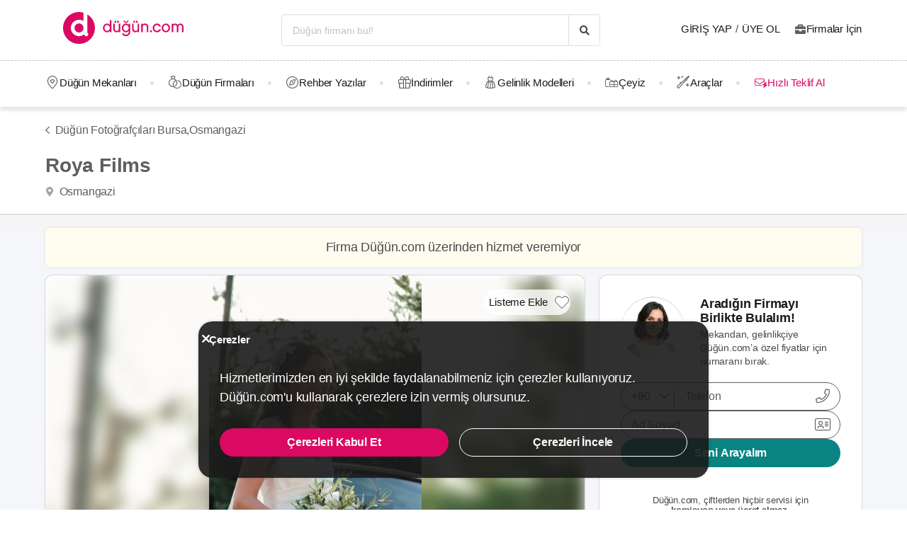

--- FILE ---
content_type: text/html; charset=UTF-8
request_url: https://dugun.com/dugun-fotografcilari/bursa/roya-films
body_size: 21466
content:
<!DOCTYPE html>
<html lang="tr-TR" dir="ltr" class="no-js">
    <head><script>(function(w,i,g){w[g]=w[g]||[];if(typeof w[g].push=='function')w[g].push(i)})
(window,'AW-1059872411','google_tags_first_party');</script><script async src="/ddtr/"></script>
			<script>
				window.dataLayer = window.dataLayer || [];
				function gtag(){dataLayer.push(arguments);}
				gtag('js', new Date());
				gtag('set', 'developer_id.dY2E1Nz', true);
				
			</script>
			
        <script type="636771c9c36d1764a22d4951-text/javascript">document.documentElement.classList.remove('no-js');</script>
                        <link rel="stylesheet" href="https://dugun.com/assets/main.css?v=fe8fec02a3736633dbe5">
                    
    <link rel="stylesheet" href="https://dugun.com/assets/desktop/providerstyle.css?v=03876e82f75e58852e97">
        <style>
    .provider-carousel-section .last-slide {
        position: relative;
    }
    .provider-carousel-section .last-slide::after {
        content: "";
        position: absolute;
        top: 0;
        bottom: 0;
        left: 0;
        right: 0;
        filter: opacity(0.8);
        background: #000000;
    }
    .more {
        position: absolute;
        z-index: 9;
        left: 50%;
        top: 40%;
        transform: translateX(-50%);
        color: #fff;
    }
    .more svg {
        vertical-align: middle;
    }
    .more span {
        vertical-align: top;
    }
    </style>
        <meta charset="UTF-8" />
<meta name="description" content="Osmangazi düğün fotoğrafçıları arasında bir seçim yapamıyor ama en iyisiyle çalışmak istiyorsanız, Roya Films’e hoş geldiniz! İşimi severek..." />
<meta name="robots" content="index, follow" />
<meta name="copyright" content="© 2025 Düğün.com" />
<meta property="fb:app_id" content="205983596121315" />
<meta property="og:site_name" content="Düğün.com" />
<meta property="og:description" content="Osmangazi düğün fotoğrafçıları arasında bir seçim yapamıyor ama en iyisiyle çalışmak istiyorsanız, Roya Films’e hoş geldiniz! İşimi severek..." />
<meta property="og:title" content="Roya Films Fiyatları - Düğün Fotoğrafçıları Bursa" />
<meta property="og:image" content="https://i.dugun.com/gallery/76819/preview_roya-films_IfZFJwQt.jpg" />

<title>Roya Films Fiyatları - Düğün Fotoğrafçıları Bursa</title>
<link rel="canonical" href="https://dugun.com/dugun-fotografcilari/bursa/roya-films"/>


<link rel="preconnect" href="https://collect.dugun.com">
<link rel="preconnect" href="https://analytics.dugun.com">
<link rel="preconnect" href="https://i.dugun.com/">
<link rel="preconnect" href="https://client.crisp.chat">
<link rel="preload" href="https://dugun.com/assets/fonts/dugun-icons.woff?x3npsw" as="font" type="font/woff" crossorigin>

            <link rel="preload" as="image" href="https://i.dugun.com/gallery/76819/preview_roya-films_IfZFJwQt.jpg">
    
<script type="636771c9c36d1764a22d4951-text/javascript">
    var config = {
        app_env: 'prod',
        language: 'tr',
        currency: 'TRY',
        language_dir: 'ltr',
        partner_contact_campaign_id: '55',
        language_string: 'Turkish',
        locale_date_string: 'tr-TR',
        date_format: 'd M, Y',
        city: {
            id: 8, name: "Bursa", slug: "bursa"
        },
                categories: [{"id":41,"name":"D\u00fc\u011f\u00fcn Mekanlar\u0131","slug":"dugun-mekanlari","image":"https:\/\/i.dugun.com\/category\/meta\/jlhaxs4nk1aw.jpg","providerCount":556,"isLeadpool":true,"hasProviderItem":false,"children":[{"id":52,"name":"K\u0131r D\u00fc\u011f\u00fcn\u00fc","slug":"kir-dugunu","image":"https:\/\/i.dugun.com\/category\/meta\/ohqllht6wcj2.jpg","providerCount":119,"isLeadpool":true},{"id":48,"name":"Otel D\u00fc\u011f\u00fcn\u00fc","slug":"oteller","image":"https:\/\/i.dugun.com\/category\/meta\/fwfm9udao5dx.jpg","providerCount":33,"isLeadpool":true},{"id":47,"name":"Tarihi Mekanlar","slug":"tarihi-mekanlar","image":"https:\/\/i.dugun.com\/category\/meta\/jtsm3lpj2ojc.jpg","providerCount":4,"isLeadpool":true},{"id":77,"name":"D\u00fc\u011f\u00fcn Salonlar\u0131","slug":"dugun-salonlari","image":"https:\/\/i.dugun.com\/category\/meta\/kptwr8dcmclh.jpg","providerCount":158,"isLeadpool":true},{"id":49,"name":"Sosyal Tesisler","slug":"sosyal-tesisler","image":"https:\/\/i.dugun.com\/category\/meta\/t4rcbd5eprlo.jpg","providerCount":6,"isLeadpool":true},{"id":51,"name":"Restoranlar","slug":"restaurantlar","image":"https:\/\/i.dugun.com\/category\/meta\/v2ar2wj9kwwd.jpg","providerCount":0,"isLeadpool":true},{"id":50,"name":"Balo ve Davet Salonlar\u0131","slug":"kulupler-davet-alanlari","image":"https:\/\/i.dugun.com\/category\/meta\/htmf0egcea0q.jpg","providerCount":46,"isLeadpool":true},{"id":53,"name":"Tekne D\u00fc\u011f\u00fcn\u00fc","slug":"tekne-dugunu","image":"https:\/\/i.dugun.com\/category\/meta\/a8emlwe90jvq.jpg","providerCount":2,"isLeadpool":true},{"id":78,"name":"Nikah Salonlar\u0131","slug":"nikah-salonlari","image":"https:\/\/i.dugun.com\/category\/meta\/cg7qlm5qp3ws.jpg","providerCount":0,"isLeadpool":false},{"id":72,"name":"Nikah Sonras\u0131 Yeme\u011fi","slug":"nikah-sonrasi-yemegi","image":"https:\/\/i.dugun.com\/category\/meta\/s9nyy9qkz6k6.jpg","providerCount":151,"isLeadpool":true},{"id":87,"name":"After Party","slug":"after-party","image":"https:\/\/i.dugun.com\/category\/meta\/xswvmdxtldt9.jpg","providerCount":37,"isLeadpool":false}]},{"id":9,"name":"Gelinlik","slug":"gelinlik","image":"https:\/\/i.dugun.com\/category\/meta\/tlmgqq6pttmc.jpg","providerCount":97,"isLeadpool":true,"hasProviderItem":true,"children":[]},{"id":18,"name":"D\u00fc\u011f\u00fcn Organizasyon","slug":"dugun-organizasyon","image":"https:\/\/i.dugun.com\/category\/meta\/vzklfv1k3mad.jpg","providerCount":47,"isLeadpool":true,"hasProviderItem":false,"children":[]},{"id":23,"name":"D\u00fc\u011f\u00fcn Foto\u011fraf\u00e7\u0131lar\u0131","slug":"dugun-fotografcilari","image":"https:\/\/i.dugun.com\/category\/meta\/rvaly9gs4rcg.jpg","providerCount":190,"isLeadpool":true,"hasProviderItem":false,"children":[]},{"id":27,"name":"Gelin Sa\u00e7\u0131 ve Makyaj\u0131","slug":"gelin-saci-ve-makyaji","image":"https:\/\/i.dugun.com\/category\/meta\/0erwnp0i99wu.jpg","providerCount":244,"isLeadpool":true,"hasProviderItem":false,"children":[]},{"id":7,"name":"M\u00fczik","slug":"muzik","image":"https:\/\/i.dugun.com\/category\/meta\/8xf6ngpvff1w.jpg","providerCount":16,"isLeadpool":true,"hasProviderItem":false,"children":[]},{"id":86,"name":"Evlilik Teklifi","slug":"evlilik-teklifi","image":"https:\/\/i.dugun.com\/category\/meta\/wu0ux7o7f1aj.jpg","providerCount":10,"isLeadpool":true,"hasProviderItem":false,"children":[]},{"id":70,"name":"K\u0131na ve Bekarl\u0131\u011fa Veda","slug":"kina-ve-bekarliga-veda","image":"https:\/\/i.dugun.com\/category\/meta\/mcsbm3jkuzck.jpg","providerCount":188,"isLeadpool":true,"hasProviderItem":false,"children":[]},{"id":85,"name":"S\u00f6z, Ni\u015fan Mekanlar\u0131","slug":"soz-nisan-mekanlari","image":"https:\/\/i.dugun.com\/category\/meta\/vbw8jio3ctp3.jpg","providerCount":67,"isLeadpool":true,"hasProviderItem":false,"children":[]},{"id":79,"name":"Abiye ve Ni\u015fanl\u0131k","slug":"abiye-ve-nisanlik","image":"https:\/\/i.dugun.com\/category\/meta\/esvjswzr4cph.jpg","providerCount":5,"isLeadpool":false,"hasProviderItem":false,"children":[]},{"id":19,"name":"Catering Hizmetleri","slug":"catering-hizmetleri","image":"https:\/\/i.dugun.com\/category\/meta\/sfo59ksoclau.jpg","providerCount":25,"isLeadpool":true,"hasProviderItem":false,"children":[]},{"id":40,"name":"Gelin Arabas\u0131","slug":"gelin-arabasi","image":"https:\/\/i.dugun.com\/category\/meta\/wahl5zz1pzrn.jpg","providerCount":19,"isLeadpool":true,"hasProviderItem":false,"children":[]},{"id":16,"name":"D\u00fc\u011f\u00fcn Davetiyesi","slug":"dugun-davetiyesi","image":"https:\/\/i.dugun.com\/category\/meta\/ldwnk1vxweht.jpg","providerCount":19,"isLeadpool":true,"hasProviderItem":false,"children":[]},{"id":17,"name":"Nikah \u015eekeri ve Hediyelik","slug":"nikah-sekeri-ve-hediyelik","image":"https:\/\/i.dugun.com\/category\/meta\/kwtupe80s6ot.jpg","providerCount":18,"isLeadpool":true,"hasProviderItem":false,"children":[]},{"id":6,"name":"Dans Kurslar\u0131","slug":"dans-kurslari","image":"https:\/\/i.dugun.com\/category\/meta\/ja0duogfxjkb.jpg","providerCount":9,"isLeadpool":true,"hasProviderItem":false,"children":[]},{"id":21,"name":"Alyans ve Tak\u0131","slug":"alyans-ve-taki","image":"https:\/\/i.dugun.com\/category\/meta\/grhbbagh3xam.jpg","providerCount":15,"isLeadpool":false,"hasProviderItem":false,"children":[]},{"id":38,"name":"Balay\u0131","slug":"balayi","image":"https:\/\/i.dugun.com\/category\/meta\/cvip5yiurxjo.jpg","providerCount":1,"isLeadpool":false,"hasProviderItem":false,"children":[]},{"id":1,"name":"\u00c7i\u00e7ek\u00e7iler","slug":"cicekciler","image":"https:\/\/i.dugun.com\/category\/meta\/hwce57kbkvs7.jpg","providerCount":16,"isLeadpool":true,"hasProviderItem":false,"children":[]},{"id":10,"name":"Damatl\u0131k","slug":"damatlik","image":"https:\/\/i.dugun.com\/category\/meta\/v5wco2j6ljfx.jpg","providerCount":8,"isLeadpool":false,"hasProviderItem":true,"children":[]},{"id":82,"name":"Alternatif Fikirler","slug":"alternatif-fikirler","image":"https:\/\/i.dugun.com\/category\/meta\/ungzes4fwlfh.jpg","providerCount":7,"isLeadpool":false,"hasProviderItem":false,"children":[]},{"id":37,"name":"D\u00fc\u011f\u00fcn Pastas\u0131","slug":"dugun-pastasi","image":"https:\/\/i.dugun.com\/category\/meta\/yhlk2ym6qkeg.jpg","providerCount":13,"isLeadpool":true,"hasProviderItem":false,"children":[]},{"id":20,"name":"Evlendirme Daireleri","slug":"evlendirme-daireleri","image":"https:\/\/i.dugun.com\/category\/meta\/h9p3adpeqfyw.jpg","providerCount":2,"isLeadpool":false,"hasProviderItem":false,"children":[]},{"id":73,"name":"Gelin Ayakkab\u0131s\u0131 ve Aksesuarlar\u0131","slug":"gelin-ayakkabisi-ve-aksesuarlari","image":"https:\/\/i.dugun.com\/category\/meta\/9rik8oifjczc.jpg","providerCount":6,"isLeadpool":false,"hasProviderItem":false,"children":[]},{"id":75,"name":"G\u00fczellik Merkezleri","slug":"guzellik-merkezleri","image":"https:\/\/i.dugun.com\/category\/meta\/i1xgqizjgzob.jpg","providerCount":11,"isLeadpool":false,"hasProviderItem":false,"children":[]},{"id":43,"name":"I\u015f\u0131k, Ses ve D\u00fczenleme","slug":"isik-ses-ve-duzenleme","image":"https:\/\/i.dugun.com\/category\/meta\/zbxumduuglwv.jpg","providerCount":2,"isLeadpool":false,"hasProviderItem":false,"children":[]}],        analytics: {
            url: 'https://analytics.dugun.com',
            data: {"userId": null,"pageType": "DF","uniqueId": "4065be3580e5dea608c549056d890292","providerId": "76819","pageId": "76819","pageId2": null,"categoryId": "23"}
        },
        googlePlaceApiKey: 'AIzaSyDqOEyO6Eijcs8516odLE-QW-2pC2rTvus',
        project: 'dugun',
        projectName: 'Düğün.com',
        countryCode: 'TR',
        defaultCityCoordinates: '{"latitude":41.01117,"longitude":28.978151}',
        mapProvider: 'yandex',
        phoneCode: '+90',
        companyUserId: '29',
        components: {"discount":true,"leadpool":"v2","tools":true,"tv":false,"feedback":true,"category_gallery_only":true,"provider_items":true,"b2c_app":true,"explore":true,"city_nav":false,"vendors_nav":true,"phone_click_track":false,"group_sub_categories":true,"state_active":false,"show_open_air_venue_on_menu":true,"show_ad_gif_on_main_category_page":true,"show_join_duguncom_section_on_partner_page":true,"show_on_press_logo_on_partner_page":true,"show_auth_login_info_text":true,"show_city_district_on_listing":true,"show_second_filter_button":false,"real_wedding_enabled":true,"show_kvkk_agreement":true,"show_provider_item_dropdown_menu":true,"sitemap_two_enabled":false,"remote_connection_url":true,"show_partner_main_page_third_content":false,"nav_vendors_link_target":"listing","show_instagram_category_id":[23,9,18,27,7],"popular_searches_on_listing_page":{"show":false,"excluded_category_id":""},"use_cdn_resize":"https:\/\/i.dugun.com\/","has_city_image":true,"show_state_cities_only":false,"wp_cta_banner":true,"n_kolay_banner":true,"arcelik_banner":true,"beko_banner":true,"great_place_to_work_content":true,"dowry":true,"listing_top_banner":true},
        providerPanelUrl: 'https://panel.dugun.com',
        csrfToken: '69d85d9f231a3d68a3.kWGLgy5OHfpOt_Vow7ruTi2JkdILqxgklKdTVfhiWns.1AD45h0KTb8H3IQpudK6LXzG0IFZwSl81-8ULKIqCyTrGPqwdDlFnA3PzQ',
        limits: {"home_showcase_provider_count":36,"category_showcase_provider_count":18,"internal_link_showcase_provider_count":3,"related_provider_count":3,"navigation_vendors_limit":13},
        baseUrl: 'https://dugun.com/',
        isMobile: false,
        firebase: {"apiKey":"AIzaSyCWU_oZ9TbmqFLUxGMwi_z5ZRXVIy9_pR8","authDomain":"dugunleads.firebaseapp.com","databaseURL":"https:\/\/dugunleads.firebaseio.com","projectId":"dugunleads","storageBucket":"dugunleads.firebasestorage.app","messagingSenderId":"402519655307","appId":"1:402519655307:web:3bd4bcef1bb824e0"},
        isWebview: false,
                referrer: '',
        utmSource: '',
        isIos: false,
        isModalForceFixFullScreen: false,
        isModalForceDisableFullScreen: false,
        currencyIcon: '₺',
                                  arcelikDiscountData: {
          discountCouponId: '122066',
          providerId: '49860',
        },
                    bekoDiscountData: {
          discountCouponId: '122067',
          providerId: '115846',
        },
            b2cAppScheme: 'dugun://',
    };
</script>

<script type="636771c9c36d1764a22d4951-text/javascript">
    var isLoggedIn = false;
    var leadpool = {"categories_must_have_districts":[6,27,41,47,48,49,50,51,52,53,72,77,83,85],"show_banner_for_all_categories":true,"index_subcategory_show":false,"show_banner_in_provider_result":true}
    var localeCityId = 8;
    var localeCitySlug = "bursa";
        var currentProvider = { id: 76819 };
        </script>

<script type="application/ld+json">{"@context":"https://schema.org","@graph":[{"@type":"ProfessionalService","name":"Roya Films","address":{"@type":"PostalAddress","addressCountry":"Türkiye","addressRegion":"Bursa","streetAddress":"dikkaldırım mah. 1. sahra sok.no12 kat3 BURSA OSMANGAZİ","addressLocality":"Osmangazi"},"geo":{"@type":"GeoCoordinates","latitude":"40.2161664","longitude":"29.097984"},"image":{"@type":"ImageObject","representativeOfPage":true,"url":"https://i.dugun.com/gallery/76819/preview_roya-films_IfZFJwQt.jpg"},"url":"https://dugun.com/dugun-fotografcilari/bursa/roya-films","description":"Osmangazi düğün fotoğrafçıları arasında bir seçim yapamıyor ama en iyisiyle çalışmak istiyorsanız, Roya Films’e hoş geldiniz! İşimi severek yapıyorum. Fotoğraf çekimlerinizden geriye sıcak bir dostluk ve romantik, eğlenceli ve bir o kadar da keyifli kareler kalması için size çok hoş bir atmosfer yaratabilirim. Sıra dışı ve size özel düğün fotoğraflarına sahip olmak, albümlerinize gülümseyerek bakmak istemez misiniz?","reviews":[{"@type":"Review","author":{"@type":"Person","name":"Tuba & Tugba"},"reviewBody":"Güler yüzlü, anlayışlı ve profesyonel tek kişilik ekip..","datePublished":"2022-09-07T10:32:12+03:00","reviewRating":{"@type":"Rating","ratingValue":4,"bestRating":5,"worstRating":1}},{"@type":"Review","author":{"@type":"Person","name":"Hülya & Mehmet"},"reviewBody":"Hayatımızın en özel gününde bize kattığı muhteşem kareler ömür boyu en hoş hatıralarımız olucak bizi anlayıp bizi tanıyıp yapılan bir çekim oldu ?hersey için tekrar tekrar tesekkür ederız Roya films","datePublished":"2022-04-30T09:57:29+03:00","reviewRating":{"@type":"Rating","ratingValue":5,"bestRating":5,"worstRating":1}},{"@type":"Review","author":{"@type":"Person","name":"Meltem & Akfidan"},"reviewBody":"Geçen yaz gelin buketimi almaya gittiğim sırada aynı zamanda düğün fotoğrafçısı olduklarını öğrendim öyle tatlı içten bir Hanımefendiydi ki gözüm kapalı fiyat bile sormadan çekim anlaşması yaptık  çekim sırasında  nahif uslubu ile  tatlı tatlı enerji vermiş düğün stresinden kurtarmıştı  o güne eşsiz hatıralar bıraktık tekrar çok teşekkür ederiz GÜL HANIM","datePublished":"2022-03-27T02:31:42+03:00","reviewRating":{"@type":"Rating","ratingValue":5,"bestRating":5,"worstRating":1}},{"@type":"Review","author":{"@type":"Person","name":"Elif & Aksop"},"reviewBody":"ÜÇ AY ÖNCE DÜĞÜN. COMÜZERİNDEN ANLAŞIP NİŞAN ÇEKİMİMİZİ YAPTIK  MUHTEŞEM KARE VE ALBÜM İÇİN GÜL HANIMIN TATLI İLGİ VE ENERJİSİ İÇİN ÇOK TEŞEKKÜR EDİYORUZ","datePublished":"2022-04-30T02:11:34+03:00"}]},{"@type":"FAQPage","mainEntity":[{"@type":"Question","name":"Roya Films hangi çekim türlerinde hizmet veriyor?","acceptedAnswer":{"@type":"Answer","text":"Roya Films aşağıdaki çekim türlerinde hizmet vermektedir:<br />\"stüdyo / plato çekimi, düğün hikayesi / klibi, trashday, katalog çekimi, düğün belgeseli, söz / nişan / kına çekimi, konsept çekim, dış mekan / save the date çekimi\"."}},{"@type":"Question","name":"Roya Films düğün fotoğrafı, videosu ve dış çekim teslim süresi ne kadar?","acceptedAnswer":{"@type":"Answer","text":"Roya Films düğün fotoğrafı, videosu ve dış çekim çalışmasını 4 hafta içerisinde teslim etmektedir."}},{"@type":"Question","name":"Roya Films ne tür mekanlarda çekim yapıyor?","acceptedAnswer":{"@type":"Answer","text":"\"PLATO DAĞ TAŞ TARLA KADRAJA UYUM SAĞLAYACAK  HER ALAN ÇEKİM ALANI \""}},{"@type":"Question","name":"Roya Films şehir dışında hizmet veriyor mu?","acceptedAnswer":{"@type":"Answer","text":"Evet, Roya Films şehir dışında hizmet veriyor."}},{"@type":"Question","name":"Roya Films ile ne kadar süre önce iletişime geçilmeli?","acceptedAnswer":{"@type":"Answer","text":"Roya Films ile randevu almayı planladığınız tarihten itibaren iletişime geçmeniz gereken süre 1 haftadan az olarak öne çıkmaktadır."}},{"@type":"Question","name":"Roya Films hangi ek hizmetleri sunuyor?","acceptedAnswer":{"@type":"Answer","text":"\"Çiftlerimizin çekim talepleri doğrultusunda şehir dışında da hizmet verebiliyoruz. Sizinle önceden planladığımız çekim mekanında buluşuyoruz ve çiftlerimizden ulaşımlarını kendilerinin sağlamasını rica ediyoruz. Çekimler esnasında gelinlerimize gelin buketi gibi çiçek tasarımlarımızla aksesuar desteği verebiliriz. Mutluluğunuza ortak olduğumuz fotoğraf ve video çekimlerinizde taleplerinizi en doğru ve hızlı şekilde karşılamak için Roya Films olarak yanınızdayız.\""}},{"@type":"Question","name":"Ücret kriteriniz nedir?","acceptedAnswer":{"@type":"Answer","text":"Değişiyor"}}]},{"@type":"BreadcrumbList","@id":"https://dugun.com/dugun-fotografcilari/bursa/roya-films#breadcrumb","itemListElement":[{"@type":"ListItem","position":1,"name":"Düğün.com","item":{"@type":"Thing","@id":"https://dugun.com/"}},{"@type":"ListItem","position":2,"name":"Düğün Fotoğrafçıları","item":{"@type":"Thing","@id":"https://dugun.com/dugun-fotografcilari"}},{"@type":"ListItem","position":3,"name":"Düğün Fotoğrafçıları Bursa","item":{"@type":"Thing","@id":"https://dugun.com/dugun-fotografcilari/bursa"}},{"@type":"ListItem","position":4,"name":"Roya Films","item":{"@type":"Thing","@id":"https://dugun.com/dugun-fotografcilari/bursa/roya-films"}}]}]}</script>

<link rel="shortcut icon" href="https://dugun.com/assets/images/favicons/dugun/32x32.png" type="image/x-icon">
<link rel="apple-touch-icon" sizes="180x180" href="https://dugun.com/assets/images/favicons/dugun/apple-touch-icon.png">
<link rel="icon" type="image/png" sizes="32x32" href="https://dugun.com/assets/images/favicons/dugun/32x32.png">
<link rel="icon" type="image/png" sizes="16x16" href="https://dugun.com/assets/images/favicons/dugun/16x16.png">
<link rel="mask-icon" href="https://dugun.com/assets/images/favicons/dugun/safari-pinned-tab.svg" color="#db0962">
<meta name="theme-color" content="#ffffff">
<link rel="search" type="application/opensearchdescription+xml" href="https://dugun.com/opensearch.xml" title="Düğün.com">
<link rel="manifest" href="/manifest.json">
        <script type="636771c9c36d1764a22d4951-text/javascript">
    dataLayer = [{"facebookPixelId":"166056793992203","pageType":"DF","city":{"id":8,"name":"Bursa","slug":"bursa"},"device":"desktop","source":"dugun_provider_show","provider":{"id":76819,"name":"Roya Films","url":"https:\/\/dugun.com\/dugun-fotografcilari\/bursa\/roya-films","category":{"id":23,"name":"D\u00fc\u011f\u00fcn Foto\u011fraf\u00e7\u0131lar\u0131","slug":"dugun-fotografcilari","has_leadpool":true,"nameSingular":"D\u00fc\u011f\u00fcn Foto\u011fraf\u00e7\u0131lar\u0131"},"city":{"id":8,"name":"Bursa","slug":"bursa"},"thumbnail_url":"https:\/\/i.dugun.com\/gallery\/76819\/thumb_roya-films_IfZFJwQt.jpg","district_name":"Osmangazi","ZParameter":0,"productName":null,"isFormActive":0,"BLReason":6,"discount":null,"avg_response_time":null,"hasQuickResponseBadge":null,"reviewCount":"0","discountCount":"0","imageCount":"0","videoCount":"0","pwfCount":"0","phone_inbound":null,"budget":null,"capacity":null},"couple":{"uId":"4065be3580e5dea608c549056d890292","isLoggedIn":"NO","city":"ankara"},"category":{"id":23,"name":"D\u00fc\u011f\u00fcn Foto\u011fraf\u00e7\u0131lar\u0131","slug":"dugun-fotografcilari","nameSingular":"D\u00fc\u011f\u00fcn Foto\u011fraf\u00e7\u0131s\u0131","has_leadpool":true,"categoryType":"service","hasParentCategory":false,"parentCategory":{"id":23,"name":"D\u00fc\u011f\u00fcn Foto\u011fraf\u00e7\u0131lar\u0131"}}}];
    function gtag() { dataLayer.push(arguments); }
    function consentAccepted() {
      // timeout is added to yield to main thread as another task
      setTimeout(() => {
        gtag('consent', 'update', {
          ad_user_data: 'granted',
          ad_personalization: 'granted',
          ad_storage: 'granted',
          analytics_storage: 'granted',
          functionality_storage: 'granted',
          personalization_storage: 'granted',
        });
      }, 0);
    }
</script>

        <script type="636771c9c36d1764a22d4951-text/javascript">(function(w,d,s,l,i){w[l]=w[l]||[];w[l].push({'gtm.start':
    new Date().getTime(),event:'gtm.js'});var f=d.getElementsByTagName(s)[0],
    j=d.createElement(s),dl=l!='dataLayer'?'&l='+l:'';j.async=true;j.src=
    'https://collect.dugun.com/gtm.js?id='+i+dl;f.parentNode.insertBefore(j,f);
    })(window,document,'script','dataLayer','GTM-MHMWPKNT');</script>
    
    <script type="636771c9c36d1764a22d4951-text/javascript">
        window.dataLayer.push({
            'event': 'providerProfileView'
        });
            </script>




<script type="636771c9c36d1764a22d4951-text/javascript">
  gtag('consent', 'default', {
    ad_user_data: 'denied',
    ad_personalization: 'denied',
    ad_storage: 'denied',
    analytics_storage: 'granted',
    functionality_storage: 'granted',
    personalization_storage: 'denied',
    wait_for_update: 50,
  });
</script>

  <script type="636771c9c36d1764a22d4951-text/javascript">
    window.growthbook_queue = window.growthbook_queue || [];
    window.growthbook_queue.push(function initFeatureFlags(gb) {
      function applyCtaVariant() {
        var dabCtaElements = document.querySelectorAll('.js-dab-inforequest-cta');
        var dabCta2Elements = document.querySelectorAll('.js-dab-inforequest-cta-2');

        if ('variant_2' === window.ctaVariant) {
          for (var dabCtaElementsIndex = 0; dabCtaElementsIndex < dabCtaElements.length; dabCtaElementsIndex++) {
            dabCtaElements[dabCtaElementsIndex].classList.add('is-hidden');
          }
          for (var dabCta2ElementsIndex = 0; dabCta2ElementsIndex < dabCta2Elements.length; dabCta2ElementsIndex++) {
            dabCta2Elements[dabCta2ElementsIndex].classList.remove('is-hidden');
          }
        }
      }
      function applyFeatureFlags() {
        if ('not-ready' === gb.getFeatureValue('DGN-17606', 'not-ready')) {
          return;
        }

        window.ctaVariant = gb.getFeatureValue('DGN-17606');
        window.dispatchEvent(new Event('dab:ctaVariantInitialized'));
        applyCtaVariant();
      };
      applyFeatureFlags();
      document.addEventListener("DOMContentLoaded", applyCtaVariant);
      document.addEventListener("growthbookdata", applyFeatureFlags)
    });
  </script>
  <script async data-client-key="sdk-yMQfzu7oz3vadJZk" src="https://dugun.com/assets/js/growthbook-dist-auto.min.js?v=1" type="636771c9c36d1764a22d4951-text/javascript"></script>
        <meta name="viewport" content="width=device-width, initial-scale=1">
            </head>
    <body>
        
                    <svg class="is-hidden" xmlns="http://www.w3.org/2000/svg" xmlns:xlink="http://www.w3.org/1999/xlink">
                <symbol id="icon-fav" viewBox="0 0 32 32">
                    <path fill="#fff" style="fill: var(--fav-icon-bg, #fff)" stroke-linejoin="miter" stroke-linecap="butt" stroke-miterlimit="4" stroke-width="1.3" stroke="var(--fav-icon-border-color, #4a4a4a)" d="M26.126 6.508c-1.325-1.074-3.009-1.603-4.71-1.48s-3.291 0.889-4.448 2.142l-0.967 1.005-0.967-0.996c-1.161-1.246-2.75-2.007-4.448-2.131s-3.381 0.399-4.71 1.464c-0.724 0.624-1.313 1.388-1.731 2.247s-0.658 1.794-0.703 2.748c-0.046 0.954 0.104 1.908 0.439 2.802s0.849 1.712 1.51 2.401l9.498 9.808c0.145 0.149 0.318 0.268 0.509 0.349s0.397 0.122 0.605 0.122c0.208 0 0.413-0.042 0.604-0.124s0.363-0.202 0.506-0.353l9.498-9.8c0.662-0.689 1.177-1.507 1.513-2.402s0.486-1.849 0.441-2.804c-0.045-0.955-0.284-1.891-0.703-2.75s-1.008-1.625-1.733-2.249z"></path>
                </symbol>
            </svg>
        
        <!-- Google Tag Manager (noscript) -->
<noscript><iframe src="https://collect.dugun.com/ns.html?id=GTM-MHMWPKNT"
height="0" width="0" style="display:none;visibility:hidden"></iframe></noscript>
<!-- End Google Tag Manager (noscript) -->

                            
                    <nav class="navbar top is-borderless" aria-label="main navigation">
    <div class="container">
        <div class="navbar-brand">
            <a href="https://dugun.com/" title="Düğün.com" data-track="navigation-brand-logo">
                <img src="https://dugun.com/assets/images/logo/dugun.svg"
                     alt="Düğün.com"
                     class="brand-logo"
                     width="180"
                     height="45" />
            </a>
        </div>
        <div class="navbar-menu mr-0">
            <div class="navbar-start is-align-items-center mr-20" style="margin-left: auto">
                <div class="control has-icons-right is-hidden-mobile search-trigger js-main-search-trigger">
                  <input type="text"
                        style="height: 45px"
                        class="input generic has-text-grey-light has-text-weight-light"
                        placeholder="Düğün firmanı bul!" />
                  <span class="icon has-text-black search-trigger-icon-container icon-search-solid"></span>
                </div>
                <main-search-modal></main-search-modal>
            </div>

            <div class="navbar-end">
                <div class="navbar-item is-align-items-center">
                                            <auth-modal></auth-modal>

                        <div class="has-text-black navbar-link navbar-user has-dropdown is-hoverable p-0 mr-20">
                            <span id="login"
                                  class="cursor-pointer hover-primary js-auth-modal-trigger mr-5"
                                  data-is-login-with-code="true"
                                  data-track="navigation-login">
                                Giriş Yap
                            </span>
                            /
                            <span id="signup" class="cursor-pointer hover-primary js-auth-modal-trigger ml-5"
                                  data-track="navigation-signup">
                                Üye Ol
                            </span>
                        </div>
                        <label
                            class="is-flex is-align-items-center cursor-pointer js-go-to-url icon-briefcase-solid column-gap--xs before--darken-grey has-text-dark"
                            data-url="https://dugun.com/isortagim"
                            data-blank="_blank"
                        >
                            Firmalar İçin
                        </label>
                                    </div>

            </div>
        </div>
    </div>
</nav>



    
                                                                                                                                                                                                                                                                                                                                                                                                                                                                    
<hr style="border-top: 1px dashed #c9c9c9; background: 0; margin :0">
<nav class="navbar bottom" aria-label="main navigation">
    <div class="container">
        <div class="navbar-menu mr-0">
                        <div class="navbar-item after--round-dot is-align-items-center has-dropdown is-hoverable js-linkindex-wrapper">
                <a href="https://dugun.com/dugun-mekanlari"
                   class="pl-0 navbar-link navbar-link--first icon-map-marker-custom-regular before--darken-grey before--fs-18 column-gap--xs before--hover-primary"
                   data-track="navbar-venues"
                   data-linkindex="0"
                >
                    Düğün Mekanları
                </a>
                                <div class="navbar-dropdown">
                    <div class="columns">
                        <div class="column is-3">
                                                                                                <a href="https://dugun.com/kir-dugunu/bursa" class="dropdown-item" data-linkindex="1" data-track="venues-child" title="Kır Düğünü Bursa">
                                        Kır Düğünü
                                    </a>
                                                                    <a href="https://dugun.com/oteller/bursa" class="dropdown-item" data-linkindex="2" data-track="venues-child" title="Otel Düğünü Bursa">
                                        Otel Düğünü
                                    </a>
                                                                    <a href="https://dugun.com/tarihi-mekanlar/bursa" class="dropdown-item" data-linkindex="3" data-track="venues-child" title="Tarihi Mekanlar Bursa">
                                        Tarihi Mekanlar
                                    </a>
                                                                    <a href="https://dugun.com/dugun-salonlari/bursa" class="dropdown-item" data-linkindex="4" data-track="venues-child" title="Düğün Salonları Bursa">
                                        Düğün Salonları
                                    </a>
                                                                    <a href="https://dugun.com/sosyal-tesisler/bursa" class="dropdown-item" data-linkindex="5" data-track="venues-child" title="Sosyal Tesisler Bursa">
                                        Sosyal Tesisler
                                    </a>
                                                                    <a href="https://dugun.com/kulupler-davet-alanlari/bursa" class="dropdown-item" data-linkindex="6" data-track="venues-child" title="Balo ve Davet Salonları Bursa">
                                        Balo ve Davet Salonları
                                    </a>
                                                                    <a href="https://dugun.com/nikah-sonrasi-yemegi/bursa" class="dropdown-item" data-linkindex="7" data-track="venues-child" title="Nikah Sonrası Yemeği Bursa">
                                        Nikah Sonrası Yemeği
                                    </a>
                                                                    <a href="https://dugun.com/after-party/bursa" class="dropdown-item" data-linkindex="8" data-track="venues-child" title="After Party Bursa">
                                        After Party
                                    </a>
                                                                    <a href="https://dugun.com/soz-nisan-mekanlari/bursa" class="dropdown-item" data-linkindex="9" data-track="venues-child" title="Söz, Nişan Mekanları Bursa">
                                        Söz, Nişan Mekanları
                                    </a>
                                                                                    </div>
                        <div class="column is-9">
                                                            <div data-coverimageindex="0" class="lazy is-hidden header-image" data-bg="https://i.dugun.com/category/meta/jusgbgfhaq6z.jpg"></div>
                                                                    <div data-coverimageindex="1" class="lazy is-hidden header-image" data-bg="https://i.dugun.com/category/meta/dm74dpkxmimx.jpg"></div>
                                                                    <div data-coverimageindex="2" class="lazy is-hidden header-image" data-bg="https://i.dugun.com/category/meta/vj3qys9xc1sa.jpg"></div>
                                                                    <div data-coverimageindex="3" class="lazy is-hidden header-image" data-bg="https://i.dugun.com/category/meta/anigld1c4us1.jpg"></div>
                                                                    <div data-coverimageindex="4" class="lazy is-hidden header-image" data-bg="https://i.dugun.com/category/meta/aogcvleecjr8.jpg"></div>
                                                                    <div data-coverimageindex="5" class="lazy is-hidden header-image" data-bg="https://i.dugun.com/category/meta/9fesmfmg8wnj.jpg"></div>
                                                                    <div data-coverimageindex="6" class="lazy is-hidden header-image" data-bg="https://i.dugun.com/category/meta/ewkxq7vy9v12.jpg"></div>
                                                                    <div data-coverimageindex="7" class="lazy is-hidden header-image" data-bg="https://i.dugun.com/category/meta/gusahwt264sf.jpg"></div>
                                                                    <div data-coverimageindex="8" class="lazy is-hidden header-image" data-bg="https://i.dugun.com/category/meta/nyh9dy4rg9jz.jpg"></div>
                                                                    <div data-coverimageindex="9" class="lazy is-hidden header-image" data-bg="https://i.dugun.com/category/meta/g5s927iforkd.jpg"></div>
                                                                                    </div>
                    </div>
                </div>
                            </div>
                                      <div class="navbar-item after--round-dot is-align-items-center has-dropdown is-hoverable">
                  <a href="https://dugun.com/dugun-firmalari"
                     class="navbar-link icon-ring-custom-regular before--darken-grey before--fs-18 column-gap--xs before--hover-primary"
                     data-track="navbar-vendors"
                  >
                      Düğün Firmaları
                  </a>
                  <div class="navbar-dropdown">
                      <div class="columns">
                          <div class="column is-6">
                              <div class="columns is-multiline">
                                                                        <div class="column is-4 is-paddingless">
                                                                                        <a href="https://dugun.com/dugun-mekanlari/bursa"
                                                 title="Bursa Düğün Mekanı"
                                                 class="dropdown-item"
                                                 data-track="vendors-child"
                                              >
                                                Düğün Mekanı
                                              </a>
                                                                                </div>
                                                                        <div class="column is-4 is-paddingless">
                                                                                        <a href="https://dugun.com/gelinlik/bursa"
                                                 title="Bursa Gelinlikçi"
                                                 class="dropdown-item"
                                                 data-track="vendors-child"
                                              >
                                                Gelinlikçi
                                              </a>
                                                                                </div>
                                                                        <div class="column is-4 is-paddingless">
                                                                                        <a href="https://dugun.com/dugun-organizasyon/bursa"
                                                 title="Bursa Organizasyon"
                                                 class="dropdown-item"
                                                 data-track="vendors-child"
                                              >
                                                Organizasyon
                                              </a>
                                                                                </div>
                                                                        <div class="column is-4 is-paddingless">
                                                                                        <a href="https://dugun.com/dugun-fotografcilari/bursa"
                                                 title="Bursa Düğün Fotoğrafçısı"
                                                 class="dropdown-item"
                                                 data-track="vendors-child"
                                              >
                                                Düğün Fotoğrafçısı
                                              </a>
                                                                                </div>
                                                                        <div class="column is-4 is-paddingless">
                                                                                        <a href="https://dugun.com/gelin-saci-ve-makyaji/bursa"
                                                 title="Bursa Gelin Saçı ve Makyajı"
                                                 class="dropdown-item"
                                                 data-track="vendors-child"
                                              >
                                                Gelin Saçı ve Makyajı
                                              </a>
                                                                                </div>
                                                                        <div class="column is-4 is-paddingless">
                                                                                        <a href="https://dugun.com/muzik/bursa"
                                                 title="Bursa Müzik"
                                                 class="dropdown-item"
                                                 data-track="vendors-child"
                                              >
                                                Müzik
                                              </a>
                                                                                </div>
                                                                        <div class="column is-4 is-paddingless">
                                                                                        <a href="https://dugun.com/evlilik-teklifi/bursa"
                                                 title="Bursa Evlilik Teklifi"
                                                 class="dropdown-item"
                                                 data-track="vendors-child"
                                              >
                                                Evlilik Teklifi
                                              </a>
                                                                                </div>
                                                                        <div class="column is-4 is-paddingless">
                                                                                        <a href="https://dugun.com/kina-ve-bekarliga-veda/bursa"
                                                 title="Bursa Kına ve Bekarlığa Veda"
                                                 class="dropdown-item"
                                                 data-track="vendors-child"
                                              >
                                                Kına ve Bekarlığa Veda
                                              </a>
                                                                                </div>
                                                                        <div class="column is-4 is-paddingless">
                                                                                        <a href="https://dugun.com/abiye-ve-nisanlik/bursa"
                                                 title="Bursa Abiye ve Nişanlık"
                                                 class="dropdown-item"
                                                 data-track="vendors-child"
                                              >
                                                Abiye ve Nişanlık
                                              </a>
                                                                                </div>
                                                                        <div class="column is-4 is-paddingless">
                                                                                        <a href="https://dugun.com/catering-hizmetleri/bursa"
                                                 title="Bursa Catering Hizmeti"
                                                 class="dropdown-item"
                                                 data-track="vendors-child"
                                              >
                                                Catering Hizmeti
                                              </a>
                                                                                </div>
                                                                        <div class="column is-4 is-paddingless">
                                                                                        <a href="https://dugun.com/gelin-arabasi/bursa"
                                                 title="Bursa Gelin Arabası"
                                                 class="dropdown-item"
                                                 data-track="vendors-child"
                                              >
                                                Gelin Arabası
                                              </a>
                                                                                </div>
                                                                        <div class="column is-4 is-paddingless">
                                                                                        <a href="https://dugun.com/dugun-davetiyesi/bursa"
                                                 title="Bursa Düğün Davetiyesi"
                                                 class="dropdown-item"
                                                 data-track="vendors-child"
                                              >
                                                Düğün Davetiyesi
                                              </a>
                                                                                </div>
                                                                        <div class="column is-4 is-paddingless">
                                                                                        <a href="https://dugun.com/nikah-sekeri-ve-hediyelik/bursa"
                                                 title="Bursa Nikah Şekeri ve Hediyelik"
                                                 class="dropdown-item"
                                                 data-track="vendors-child"
                                              >
                                                Nikah Şekeri ve Hediyelik
                                              </a>
                                                                                </div>
                                                                        <div class="column is-4 is-paddingless">
                                                                                        <a href="https://dugun.com/dans-kurslari/bursa"
                                                 title="Bursa Dans Kursu"
                                                 class="dropdown-item"
                                                 data-track="vendors-child"
                                              >
                                                Dans Kursu
                                              </a>
                                                                                </div>
                                                                        <div class="column is-4 is-paddingless">
                                                                                        <a href="https://dugun.com/alyans-ve-taki/bursa"
                                                 title="Bursa Alyans ve Takı"
                                                 class="dropdown-item"
                                                 data-track="vendors-child"
                                              >
                                                Alyans ve Takı
                                              </a>
                                                                                </div>
                                                                        <div class="column is-4 is-paddingless">
                                                                                        <a href="https://dugun.com/cicekciler/bursa"
                                                 title="Bursa Çiçekçi"
                                                 class="dropdown-item"
                                                 data-track="vendors-child"
                                              >
                                                Çiçekçi
                                              </a>
                                                                                </div>
                                                                        <div class="column is-4 is-paddingless">
                                                                                                                                      <a href="https://dugun.com/damatlik/modelleri"
                                                 title="Bursa Damatlık"
                                                 class="dropdown-item"
                                                 data-track="vendors-child"
                                              >
                                                  Damatlık
                                              </a>
                                                                                </div>
                                                                        <div class="column is-4 is-paddingless">
                                                                                        <a href="https://dugun.com/alternatif-fikirler/bursa"
                                                 title="Bursa Alternatif Fikirler"
                                                 class="dropdown-item"
                                                 data-track="vendors-child"
                                              >
                                                Alternatif Fikirler
                                              </a>
                                                                                </div>
                                                                        <div class="column is-4 is-paddingless">
                                                                                        <a href="https://dugun.com/dugun-pastasi/bursa"
                                                 title="Bursa Düğün Pastası"
                                                 class="dropdown-item"
                                                 data-track="vendors-child"
                                              >
                                                Düğün Pastası
                                              </a>
                                                                                </div>
                                                                        <div class="column is-4 is-paddingless">
                                                                                        <a href="https://dugun.com/gelin-ayakkabisi-ve-aksesuarlari/bursa"
                                                 title="Bursa Ayakkabı ve Aksesuar"
                                                 class="dropdown-item"
                                                 data-track="vendors-child"
                                              >
                                                Ayakkabı ve Aksesuar
                                              </a>
                                                                                </div>
                                                                        <div class="column is-4 is-paddingless">
                                                                                        <a href="https://dugun.com/guzellik-merkezleri/bursa"
                                                 title="Bursa Güzellik Merkezi"
                                                 class="dropdown-item"
                                                 data-track="vendors-child"
                                              >
                                                Güzellik Merkezi
                                              </a>
                                                                                </div>
                                                                </div>
                          </div>
                          <div class="column is-6 pt-0">
                              <div class="columns is-multiline">
                                                                        <div class="column is-half">
                                        <a href="https://dugun.com/dugun-mekanlari/bursa" title="Düğün Mekanları" class="box category" data-track="vendors-child">
                                              <div
                                                  class="box box-image lazy"
                                                                                                        data-bg="https://i.dugun.com/category/meta/n9dm1wz6lxyg.jpg"
                                                                                                    style="height: 120px; background-position: top right; background-size: cover"
                                                  data-track="vendors-image-child">
                                                  <div class="box-overlay has-text-centered">
                                                      <p class="title has-text-white is-size-6 is-marginless">
                                                          Düğün Mekanı
                                                      </p>
                                                  </div>
                                              </div>
                                          </a>
                                      </div>
                                                                        <div class="column is-half">
                                        <a href="https://dugun.com/gelinlik/bursa" title="Gelinlik" class="box category" data-track="vendors-child">
                                              <div
                                                  class="box box-image lazy"
                                                                                                        data-bg="https://i.dugun.com/category/meta/e0vmqomlwe4g.jpg"
                                                                                                    style="height: 120px; background-position: top right; background-size: cover"
                                                  data-track="vendors-image-child">
                                                  <div class="box-overlay has-text-centered">
                                                      <p class="title has-text-white is-size-6 is-marginless">
                                                          Gelinlikçi
                                                      </p>
                                                  </div>
                                              </div>
                                          </a>
                                      </div>
                                                                        <div class="column is-half">
                                        <a href="https://dugun.com/dugun-organizasyon/bursa" title="Düğün Organizasyon" class="box category" data-track="vendors-child">
                                              <div
                                                  class="box box-image lazy"
                                                                                                        data-bg="https://i.dugun.com/category/meta/pibub7qcmkze.jpg"
                                                                                                    style="height: 120px; background-position: top right; background-size: cover"
                                                  data-track="vendors-image-child">
                                                  <div class="box-overlay has-text-centered">
                                                      <p class="title has-text-white is-size-6 is-marginless">
                                                          Organizasyon
                                                      </p>
                                                  </div>
                                              </div>
                                          </a>
                                      </div>
                                                                        <div class="column is-half">
                                        <a href="https://dugun.com/dugun-fotografcilari/bursa" title="Düğün Fotoğrafçıları" class="box category" data-track="vendors-child">
                                              <div
                                                  class="box box-image lazy"
                                                                                                        data-bg="https://i.dugun.com/category/meta/a9udbyxedhfj.jpg"
                                                                                                    style="height: 120px; background-position: top right; background-size: cover"
                                                  data-track="vendors-image-child">
                                                  <div class="box-overlay has-text-centered">
                                                      <p class="title has-text-white is-size-6 is-marginless">
                                                          Düğün Fotoğrafçısı
                                                      </p>
                                                  </div>
                                              </div>
                                          </a>
                                      </div>
                                                                </div>
                          </div>
                      </div>
                  </div>
              </div>
                                    <div class="navbar-item after--round-dot is-align-items-center">
                <a href="https://dugun.com/kesfet"
                   class="navbar-link icon-compass-light before--darken-grey before--fs-18 column-gap--xs before--hover-primary"
                   data-track="navbar-inspire"
                >
                    Rehber Yazılar
                </a>
            </div>
                                        <div class="navbar-item after--round-dot is-align-items-center">
                    <a href="https://dugun.com/indirim"
                       class="navbar-link icon-gift-light before--darken-grey before--fs-18 column-gap--xs before--hover-primary"
                       data-track="navbar-discount"
                    >
                        İndirimler
                    </a>
                </div>
                                        <div class="navbar-item after--round-dot is-align-items-center has-dropdown is-hoverable">
                    <a href="https://dugun.com/gelinlik"
                       title="Gelinlik Modelleri ve Fiyatları"
                       class="navbar-link icon-fashion-custom-regular before--darken-grey before--fs-18 column-gap--xs before--hover-primary"
                    >
                        Gelinlik Modelleri
                    </a>
                                        <div class="navbar-dropdown">
                        <div class="columns is-multiline">
                            <div class="column is-3 is-paddingless">
                                <a
                                    href="https://dugun.com/gelinlik/modelleri/a-kesim-gelinlikler-io8"
                                    title="A Kesim Gelinlikler"
                                    class="dropdown-item"
                                    data-track="desktop-provider-items"
                                    data-action="provider-items-url-click"
                                    data-label="a-kesim-gelinlikler"
                                >
                                    A Kesim Gelinlikler
                                </a>
                            </div>
                            <div class="column is-3 is-paddingless">
                                <a
                                    href="https://dugun.com/gelinlik/modelleri/balik-gelinlikler-io9"
                                    title="Balık Gelinlikler"
                                    class="dropdown-item"
                                    data-track="desktop-provider-items"
                                    data-action="provider-items-url-click"
                                    data-label="balik-gelinlikler"
                                >
                                    Balık Gelinlikler
                                </a>
                            </div>
                            <div class="column is-3 is-paddingless">
                                <a
                                    href="https://dugun.com/gelinlik/modelleri/bohem-gelinlikler-io15"
                                    title="Bohem Gelinlikler"
                                    class="dropdown-item"
                                    data-track="desktop-provider-items"
                                    data-action="provider-items-url-click"
                                    data-label="bohem-gelinlikler"
                                >
                                    Bohem Gelinlikler
                                </a>
                            </div>
                            <div class="column is-3 is-paddingless">
                                <a
                                    href="https://dugun.com/gelinlik/modelleri/helen-gelinlikler-io74"
                                    title="Helen Gelinlikler"
                                    class="dropdown-item"
                                    data-track="desktop-provider-items"
                                    data-action="provider-items-url-click"
                                    data-label="helen-gelinlikler"
                                >
                                    Helen Gelinlikler
                                </a>
                            </div>
                            <div class="column is-3 is-paddingless">
                                <a
                                    href="https://dugun.com/gelinlik/modelleri/mini-gelinlikler-io37"
                                    title="Kısa Gelinlikler"
                                    class="dropdown-item"
                                    data-track="desktop-provider-items"
                                    data-action="provider-items-url-click"
                                    data-label="mini-gelinlikler"
                                >
                                    Kısa Gelinlikler
                                </a>
                            </div>
                            <div class="column is-3 is-paddingless">
                                <a
                                    href="https://dugun.com/gelinlik/modelleri/prenses-model-gelinlikler-io7"
                                    title="Prenses Gelinlikler"
                                    class="dropdown-item"
                                    data-track="desktop-provider-items"
                                    data-action="provider-items-url-click"
                                    data-label="prenses-model-gelinlikler"
                                >
                                    Prenses Gelinlikler
                                </a>
                            </div>
                            <div class="column is-3 is-paddingless">
                                <a
                                    href="https://dugun.com/gelinlik/modelleri/sade-gelinlikler-io11"
                                    title="Sade Gelinlikler"
                                    class="dropdown-item"
                                    data-track="desktop-provider-items"
                                    data-action="provider-items-url-click"
                                    data-label="sade-gelinlikler"
                                >
                                    Sade Gelinlikler
                                </a>
                            </div>
                            <div class="column is-3 is-paddingless">
                                <a
                                    href="https://dugun.com/gelinlik/modelleri/straplez-gelinlikler-io21"
                                    title="Straplez Gelinlikler"
                                    class="dropdown-item"
                                    data-track="desktop-provider-items"
                                    data-action="provider-items-url-click"
                                    data-label="straplez-gelinlikler"
                                >
                                    Straplez Gelinlikler
                                </a>
                            </div>
                            <div class="column is-3 is-paddingless">
                                <a
                                    href="https://dugun.com/gelinlik/modelleri/tesettur-gelinlikler-io18"
                                    title="Tesettür Gelinlikler"
                                    class="dropdown-item"
                                    data-track="desktop-provider-items"
                                    data-action="provider-items-url-click"
                                    data-label="tesettur-gelinlikler"
                                >
                                    Tesettür Gelinlikler
                                </a>
                            </div>
                            <div class="column is-3 is-paddingless">
                                <a
                                    href="https://dugun.com/gelinlik/modelleri/vintage-gelinlikler-io14"
                                    title="Vintage Gelinlikler"
                                    class="dropdown-item"
                                    data-track="desktop-provider-items"
                                    data-action="provider-items-url-click"
                                    data-label="vintage-gelinlikler"
                                >
                                    Vintage Gelinlikler
                                </a>
                            </div>
                            <div class="column is-3 is-paddingless">
                                <a
                                    href="https://dugun.com/gelinlik/modelleri/nikah-elbisesi-io80"
                                    title="Nikah Elbisesi"
                                    class="dropdown-item"
                                    data-track="desktop-provider-items"
                                    data-action="provider-items-url-click"
                                    data-label="nikah-elbisesi"
                                >
                                    Nikah Elbisesi
                                </a>
                            </div>
                            <div class="column is-3 is-paddingless">
                                <a
                                    href="https://dugun.com/gelinlik/modelleri/saten-gelinlikler-io49"
                                    title="Saten Gelinlikler"
                                    class="dropdown-item"
                                    data-track="desktop-provider-items"
                                    data-action="provider-items-url-click"
                                    data-label="saten-gelinlikler"
                                >
                                    Saten Gelinlikler
                                </a>
                            </div>
                        </div>
                    </div>
                                    </div>
                                        <div class="navbar-item navbar-item--dowry after--round-dot is-align-items-center has-dropdown is-hoverable js-linkindex-wrapper">
                    <a href="https://dugun.com/ceyiz/firsat/ceyiz-seti"
                       class="navbar-link icon-dowry before--darken-grey before--fs-18 column-gap--xs before--hover-primary"
                       data-linkindex="0"
                       data-track="third-party"
                       data-feature="dowry"
                       data-label="arcelik"
                       data-action="nav-to-landing"
                       data-medium="navbar"
                    >
                        Çeyiz
                    </a>

                    <div class="navbar-dropdown">
                        <div class="columns">
                            <div class="column is-4">
                                <a href="https://dugun.com/ceyiz/firsat/ceyiz-seti"
                                    class="dropdown-item icon-dowry-product before--fs-18 column-gap--xs"
                                    data-linkindex="0"
                                    data-track="third-party"
                                    data-feature="dowry"
                                    data-label="arcelik"
                                    data-action="nav-to-landing"
                                    data-medium="navbar"
                                >
                                    Çeyiz Ürünleri
                                </a>
                                <a href="https://dugun.com/ceyiz/firsat/ceyiz-paketleri"
                                    class="dropdown-item icon-dowry before--fs-18 column-gap--xs"
                                    data-linkindex="1"
                                    data-track="third-party"
                                    data-feature="dowry"
                                    data-label="arcelik"
                                    data-action="nav-to-landing"
                                    data-medium="navbar"
                                >
                                    Çeyiz Paketleri
                                </a>
                            </div>
                            <div class="column is-8">
                                <div data-coverimageindex="0" class="lazy is-hidden header-image is-round-sm" data-bg="https://i.dugun.com/static/fFfXND1f7w5m5NYp.png"></div>
                                <div data-coverimageindex="1" class="lazy is-hidden header-image is-round-sm" data-bg="https://i.dugun.com/static/cyOMPj9Qi8UtlAW0.png"></div>
                            </div>
                        </div>
                    </div>
                </div>
                                                        <div class="navbar-item after--round-dot is-align-items-center has-dropdown tools is-hoverable">
                    <a href="https://araclar.dugun.com/"
                       class="navbar-link icon-tool-custom-regular before--darken-grey before--fs-18 column-gap--xs before--hover-primary"
                    >
                        Araçlar
                    </a>
                    <div class="navbar-dropdown">
                        <div class="columns is-flex is-align-items-center is-justify-content-center">
                            <div class="column">
                                <a href="https://araclar.dugun.com/sitemiz"
                                   target="_blank"
                                   class="is-flex is-flex-direction-column has-text-dark is-align-items-center row-gap icon-website-custom-regular before--fs-21 before--hover-primary before--grey-lighter">
                                    Web sitem
                                </a>
                            </div>
                            <div class="column is-flex is-align-items-center is-justify-content-center">
                                <a href="https://araclar.dugun.com/yapacaklarim"
                                   target="_blank"
                                   class="is-flex is-flex-direction-column has-text-dark is-align-items-center row-gap icon-agenda-custom-regular before--fs-21 before--hover-primary before--grey-lighter">
                                    Ajandam
                                </a>
                            </div>
                            <div class="column is-flex is-align-items-center is-justify-content-center">
                                <a href="https://araclar.dugun.com/butcem"
                                   target="_blank"
                                   class="is-flex is-flex-direction-column has-text-dark is-align-items-center row-gap
                                           icon-lira-budget-custom-regular                                           before--fs-21 before--hover-primary before--grey-lighter"
                                >
                                    Bütçem
                                </a>
                            </div>
                            <div class="column is-flex is-align-items-center is-justify-content-center">
                                <a href="https://araclar.dugun.com/oturma-plani"
                                   target="_blank"
                                   class="is-flex is-flex-direction-column has-text-dark is-align-items-center row-gap icon-seating-plan-custom-regular before--fs-21 before--hover-primary before--grey-lighter"
                                >
                                    Oturma planı
                                </a>
                            </div>
                            <div class="column is-flex is-align-items-center is-justify-content-center">
                                <a href="https://araclar.dugun.com/hava-durumu"
                                   target="_blank"
                                   class="is-flex is-flex-direction-column has-text-dark is-align-items-center row-gap icon-weather-custom-regular before--fs-21 before--hover-primary before--grey-lighter"
                                >
                                    Hava durumu
                                </a>
                            </div>
                        </div>
                    </div>
                </div>
                                        <div class="navbar-item">
                    <label class="navbar-link icon-leadpool-envelope-fast before--primary before--fs-18 column-gap--xs before--hover-primary
                            has-text-primary cursor-pointer js-go-to-url
                            pr-0"
                           data-track="leadpool"
                           data-medium="leadpool-navigation"
                           data-url="https://dugun.com/ucretsiz-fiyat-teklifi-al"
                    >
                        Hızlı Teklif Al
                    </label>
                </div>
                    </div>
    </div>
</nav>
        
              
  <div class="sticky js-sticky-header sticky-header has-background-white is-hidden">
    
<div class="container is-flex is-justify-content-space-between is-align-items-center" style="height: 56px">
    <p class="title has-text-weight-bold has-text-darken-grey is-inline-block is-marginless fs-20">Roya Films</p>

    <div class="is-flex is-align-items-center column-gap--md">
      
      
          </div>
</div>
    <hr class="m-0">
    <div class="container">
    <ul class="sticky-header-box">
                                                                            <li class="sticky-header-box__item" data-scroll-target="attributes" data-scroll-item-type="header" data-scroll-offset="-110" data-track="provider-sticky" data-medium="properties">
                Özellikler
            </li>
                            <li class="sticky-header-box__item" data-scroll-target="faq" data-scroll-item-type="header" data-scroll-offset="-110" data-track="provider-sticky" data-medium="faq">
                S.S.S.
            </li>
                            <li class="sticky-header-box__item" data-scroll-target="about" data-scroll-item-type="header" data-scroll-offset="-110" data-track="provider-sticky" data-medium="about">
                Hakkında
            </li>
                                    </ul>
</div>
</div>
  <div class="hero is-white is-small mb-20">
	<div class="hero-body">
		<div class="container">
      <div class="is-inline-flex is-align-items-center column-gap--xs mb-20">
        <a class="is-inline-flex is-align-items-center icon-chevron-left-regular before--fs-12 before--text-align-left before--inline-block has-text-darken-grey fs-16"
          href="https://dugun.com/dugun-fotografcilari/bursa"
        >
          Düğün Fotoğrafçıları Bursa,         </a>
                  <a class="is-inline-flex is-align-items-center has-text-darken-grey fs-16"
            href="https://dugun.com/dugun-fotografcilari/bursa-osmangazi-325"
          >
            Osmangazi
          </a>
              </div>

			<div class="is-flexbox-horizontal-center">
				
				<div>
					<h1 class="title has-text-weight-bold has-text-darken-grey mb-10 fs-28" style="line-height: 1.28">
						Roya Films
					</h1>

					<div class="c-review-section fs-16 column-gap--xlg">
    
    
        <button
      class="c-review-section__district fs-16 cursor-pointer icon-map-marker-solid js-yandex-map-load-button"
      type="button"
      data-scroll-target="contact"
      data-scroll-offset="-110"
      data-track="provider-profile" data-label="district" data-medium="intro" data-feature="map" data-latitude="40.2161664" data-longitude="29.097984"
    >
        Osmangazi
    </button>
  
  
    </div>
				</div>
			</div>
		</div>
	</div>
</div>

<div class="section provider-detail js-provider-detail">
    <div id="background-overlay" class="is-hidden"></div>

          <div class="container">
        <div class="soft-warning-banner fs-18 has-text-centered">
          Firma Düğün.com üzerinden hizmet veremiyor
        </div>
      </div>
    
    <div class="container">
        <div class="columns mb-20" data-sticky-container>
            <main class="column is-8 pb-0">

                

<section class="card card-provider-item" id="info">
  <div class="card-content card-content--xs-medium pt-0 pb-20">
    <div class="card-content__full-width mb-0">
              
        <div class="is-relative is-clipped is-flex is-justify-content-center is-rounded-md" id="media">
                    <img src="https://i.dugun.com/gallery/76819/preview_roya-films_IfZFJwQt.jpg" alt="Roya Films" style="height:450px; width: auto; z-index: 1;" fetchpriority="high">
          <div class="is-image-blurred-bg lazy" data-bg="https://i.dugun.com/gallery/76819/preview_roya-films_IfZFJwQt.jpg" style="background-image: url(https://dugun.com/assets/images/placeholders/dugun_placeholder.webp)"></div>
                                        
  <fav-button :watch-same-provider-fav-status="1"
              type="provider"
                              :provider-id="76819"
                            :id="76819"
              label="Roya Films"
              :is-liked="0"
              :is-mobile="0"
              background-overlay="white-0.8"
              :is-bordered="0"
              :has-text-animation="1"
                              img-url="https://i.dugun.com/gallery/76819/thumb_roya-films_IfZFJwQt.jpg"
                            class=""
              modifier-class="provider-slider-fav-button"
                            >
  </fav-button>

        </div>
          </div>

      <ul class="card-content__full-width" style="margin-bottom: -20px;">
        
        
        
              </ul>
  </div>
</section>

                
                
                
                                  <section class="card card-provider-item" id="about" style="content-visibility: auto">
    <div class="card-content">
        <h2 class="section__title">
            Roya Films Hakkında
        </h2>
                    <div class="content is-size-6 has-text-grey-dark">
                
                <dd class="m-0">
                    <p>Osmangazi düğün fotoğrafçıları arasında bir seçim yapamıyor ama en iyisiyle çalışmak istiyorsanız, Roya Films’e hoş geldiniz! İşimi severek yapıyorum. Fotoğraf çekimlerinizden geriye sıcak bir dostluk ve romantik, eğlenceli ve bir o kadar da keyifli kareler kalması için size çok hoş bir atmosfer yaratabilirim. Sıra dışı ve size özel düğün fotoğraflarına sahip olmak, albümlerinize gülümseyerek bakmak istemez misiniz?</p>
                </dd>
            </div>
                    <div class="content is-size-6 has-text-grey-dark">
                                    <dt class="has-text-weight-bold mb-10">Deneyim</dt>
                
                <dd class="m-0">
                    <p>Fotoğrafçılık benim için bir tutku. 2 yıldır fotoğrafçılıkla ilgileniyorum. İstanbul Foto Life Akademi mezunuyum. Yurt dışında çekim deneyimlerim oldu. Hali hazırda Belçika’da çekimler yapmaya devam ediyorum. Aynı zamanda usta öğretici fotoğrafçı ünvanım da bulunuyor. Çiftlerimize özel, butik bir fotoğrafçılık hizmeti veriyorum. Gerekirse geniş bir ekiple de çalışabilirim. Düğün gününüzde her an yanınızda olarak en özel anıları yakalayacağımdan emin olabilirsiniz.</p>
                </dd>
            </div>
                    <div class="content is-size-6 has-text-grey-dark">
                                    <dt class="has-text-weight-bold mb-10">Çekim Türleri / Mekanlar</dt>
                
                <dd class="m-0">
                    <p>Bursa düğün fotoğraf çekimlerimizde anlaşmalı platolarda çekim yapabilir veya farklı dış mekanları değerlendirebiliriz. Düğün günü fotoğraflarınızı en güzel şekilde ölümsüzleştirmek için tüm konseptleri ve temaları çalışabiliriz. Düğün belgeseli ve düğün hikayesi gibi çalışmalarımız da oldukça renkli ve unutulmaz anılara şahitlik ediyor. Konsept bir çalışma istiyorsanız, size Save the Day ve Trashday gibi temaları önerebilirim. <br />
<br />
Çiftlerimizin talepleri doğrultusunda bugüne dek sayısız tarihi mekanda muhteşem düğün fotoğraflarına imza attık. Kadrajımıza girebilecek dağ, tepe, tarla kısacası her alanda çekime evet diyoruz! Ayrıca şehir ve yurt dışındaki çiftlerimizin taleplerini de kırmıyor, mutlu günlerinin bir parçası oluyoruz. Size en iyi şekilde hizmet verebilmemiz için düğününüzden en az 1 hafta önce bizimle iletişime geçmeniz yeterli olacaktır.</p>
                </dd>
            </div>
                    <div class="content is-size-6 has-text-grey-dark">
                                    <dt class="has-text-weight-bold mb-10">Ekipman</dt>
                
                <dd class="m-0">
                    <p>Çekimlerimizi tripodla gerçekleştiriyoruz. Hem fotoğraf hem de video alanında en son teknoloji ekipmanlarla hizmet verdiğimizi söyleyebiliriz. Çekimlerimizde en iyi ışığı ve açıları yakalamak için gerekli tüm desteği sağlıyoruz. Makinelerimiz en son kalite ve çiftlerimiz sonuçlardan her zaman memnun kalıyor. Fotoğraf ve video çekimlerimizde hem ortamın hem de sizin en güzel halinizi yakalayabilmek için tüm imkanlarımızı kullanıyoruz.</p>
                </dd>
            </div>
                    <div class="content is-size-6 has-text-grey-dark">
                                    <dt class="has-text-weight-bold mb-10">Baskı Hizmetleri</dt>
                
                <dd class="m-0">
                    <p>Düğün fotoğraflarınızı tam da hayal ettiğiniz şekilde çektikten sonra sizden aralarından en hoşunuza gidenleri seçmenizi istiyoruz. Roya Films’de çiftlerimize istedikleri tüm baskı çeşitlerini sunabiliriz. Farklı ebatlarda albüm ve aile albümü alternatiflerimizi inceleyerek sipariş verebilirsiniz. Albüm kapaklarımızı size özel çalışabiliriz. Arzu ederseniz en romantik fotoğraflarınızı kanvas tablo, poster ve daha pek çok ürünümüzde görebilirsiniz.</p>
                </dd>
            </div>
                    <div class="content is-size-6 has-text-grey-dark">
                                    <dt class="has-text-weight-bold mb-10">Ek Hizmetler</dt>
                
                <dd class="m-0">
                    <p>Çiftlerimizin çekim talepleri doğrultusunda şehir dışında da hizmet verebiliyoruz. Sizinle önceden planladığımız çekim mekanında buluşuyoruz ve çiftlerimizden ulaşımlarını kendilerinin sağlamasını rica ediyoruz. Çekimler esnasında gelinlerimize gelin buketi gibi çiçek tasarımlarımızla aksesuar desteği verebiliriz. Mutluluğunuza ortak olduğumuz fotoğraf ve video çekimlerinizde taleplerinizi en doğru ve hızlı şekilde karşılamak için Roya Films olarak yanınızdayız.</p>
                </dd>
            </div>
                    <div class="content is-size-6 has-text-grey-dark">
                
                <dd class="m-0">
                    <p>O özel gün geldiğinde size eşlik edip hiçbir anı kaçırmayacak profesyonel bir düğün fotoğrafçısıyla çalışmak için tek yapmanız gereken sayfanın altında yer alan iletişim bilgilerimizden bize ulaşarak randevu almak. Bursa düğün fotoğrafçısı fiyatlarımız ve kampanyalarımızla ilgili sorularınız için yandaki formumuzu doldurabilirsiniz. Acele edin ve erken rezervasyonlardaki avantajlarımızdan faydalanın. Mutluluk bir rüyaysa, Roya yanınızda!</p>
                </dd>
            </div>
            </div>
</section>
                
                
                
                                                            


<div class="c-call-me-widget js-call-me-widget c-call-me-widget--alternative mb-20"
     data-track="call-me"
     data-sticky-display-visibility="grid"
     data-stay-away-items='["footer", "info-cta"]'
     data-medium="provider-profile">
  <img class="c-call-me-widget__avatar lazy"
      src="https://dugun.com/assets/images/placeholders/dugun_placeholder.webp"
      data-src="https://i.dugun.com/static/yKCvJronbyAIYzJH.png"
      alt="Call Me Widget Avatar"
      width="100"
      height="100">
  <span class="c-call-me-widget__title">
    Aradığın Firmayı Birlikte Bulalım!
  </span>
  <span class="c-call-me-widget__sub-title">
    Mekandan, gelinlikçiye Düğün.com’a özel fiyatlar için numaranı bırak.
  </span>
  <div class="c-call-me-widget__form">
    <call-me-widget-form
    data-medium="provider-profile"                    ></call-me-widget-form>
  </div>
  <span class="c-call-me-widget__note">
    Düğün.com, çiftlerden hiçbir servisi için <b>komisyon veya ücret almaz.</b>
  </span>
</div>
                                    
                
                
                
                
                
                
                
                                  
<section class="card card-provider-item" id="related-providers">
    <div class="card-content">
        <h2 class="section__title">
            Önerilen Firmalar
        </h2>
        <div class="columns is-multiline mt-0">
                            <div class="column is-4 pt-0">
                                
    
    <div class="card provider mb-20 is-borderless bg-transparent">
        <div class="card-image track-provider-card mb-15"
            data-id="78111"
            data-name="Duygu Taşdemir Photography"
            data-review-count="26"
            data-discount-count="1"
            data-discount-label="%14"
            data-listtype="promotion_cross" data-category="Düğün Fotoğrafçıları"
            data-city="Bursa"
            data-track="provider-card"
            data-position="1"
            data-feature="adsOnRivalsProfile"
            data-lparameter="211"
        >
            <figure class="image">
                <a href="https://dugun.com/dugun-fotografcilari/bursa/duygu-tasdemir-photography">
                    <img class="lazy" data-src="//i.dugun.com/gallery/78111/thumb_duygu-tasdemir-photography_y7gNURC5.jpg" src="https://dugun.com/assets/images/placeholders/dugun_placeholder_1x1.webp" alt="Duygu Taşdemir Photography">
                </a>
            </figure>
        </div>

        <h4 class="has-text-weight-bold has-text-grey-dark fs-16 has-line-height-1.2 mb-5 threepoints">
            Duygu Taşdemir Photography
        </h4>

                                        
    <div class="c-review-section mb-15">
                    <span class="c-review-section__score icon-star-solid">
                5,0
                (26)
            </span>
        
        
        
                    <span class="c-review-section__district icon-map-marker-solid">Nilüfer</span>
        
        
        
            </div>


                            
  <div class="c-provider-discount-data
              
                             c-provider-discount-data--full-fit               ">
      <span class="c-provider-discount-data__label
                   is-text-truncated ">
        Paket
      </span>

      <div class="c-provider-discount-data__price">
          <del class="c-provider-discount-data__before-price">7.000</del>
          6.000 TL
      </div>
  </div>

            </div>

                </div>
                            <div class="column is-4 pt-0">
                                
    
    <div class="card provider mb-20 is-borderless bg-transparent">
        <div class="card-image track-provider-card mb-15"
            data-id="58899"
            data-name="BG Stüdyo"
            data-review-count="10"
            data-discount-count="1"
            data-discount-label="%25"
            data-listtype="promotion_cross" data-category="Düğün Fotoğrafçıları"
            data-city="Bursa"
            data-track="provider-card"
            data-position="2"
            data-feature="adsOnRivalsProfile"
            data-lparameter="211"
        >
            <figure class="image">
                <a href="https://dugun.com/dugun-fotografcilari/bursa/bg-studyo">
                    <img class="lazy" data-src="//i.dugun.com/gallery/58899/thumb_bebusa-photography_AizcdOU4.jpg" src="https://dugun.com/assets/images/placeholders/dugun_placeholder_1x1.webp" alt="BG Stüdyo">
                </a>
            </figure>
        </div>

        <h4 class="has-text-weight-bold has-text-grey-dark fs-16 has-line-height-1.2 mb-5 threepoints">
            BG Stüdyo
        </h4>

                                        
    <div class="c-review-section mb-15">
        
                    <span class="c-review-section__review-count icon-comment-light">
                10
            </span>
        
        
                    <span class="c-review-section__district icon-map-marker-solid">Osmangazi</span>
        
        
        
            </div>


                            
  <div class="c-provider-discount-data
              
                             c-provider-discount-data--full-fit               ">
      <span class="c-provider-discount-data__label
                   is-text-truncated ">
        Paket
      </span>

      <div class="c-provider-discount-data__price">
          <del class="c-provider-discount-data__before-price">12.000</del>
          9.000 TL
      </div>
  </div>

            </div>

                </div>
                            <div class="column is-4 pt-0">
                                
    
    <div class="card provider mb-20 is-borderless bg-transparent">
        <div class="card-image track-provider-card mb-15"
            data-id="24531"
            data-name="Foto Sentez"
            data-review-count="0"
            data-discount-count="0"
            data-discount-label=""
            data-listtype="promotion_cross" data-category="Düğün Fotoğrafçıları"
            data-city="Bursa"
            data-track="provider-card"
            data-position="3"
            data-feature="adsOnRivalsProfile"
            data-lparameter="31"
        >
            <figure class="image">
                <a href="https://dugun.com/dugun-fotografcilari/bursa/foto-sentez">
                    <img class="lazy" data-src="//i.dugun.com/gallery/24531/thumb_foto-sentez_NA0yDZqq.jpg" src="https://dugun.com/assets/images/placeholders/dugun_placeholder_1x1.webp" alt="Foto Sentez">
                </a>
            </figure>
        </div>

        <h4 class="has-text-weight-bold has-text-grey-dark fs-16 has-line-height-1.2 mb-5 threepoints">
            Foto Sentez
        </h4>

                                        
    <div class="c-review-section mb-15">
        
        
        
                    <span class="c-review-section__district icon-map-marker-solid">Nilüfer</span>
        
        
        
            </div>


            </div>

                </div>
                            <div class="column is-4 pt-0">
                                
    
    <div class="card provider mb-20 is-borderless bg-transparent">
        <div class="card-image track-provider-card mb-15"
            data-id="62521"
            data-name="Soleil Art"
            data-review-count="20"
            data-discount-count="0"
            data-discount-label=""
            data-listtype="promotion_cross" data-category="Düğün Fotoğrafçıları"
            data-city="Bursa"
            data-track="provider-card"
            data-position="4"
            data-feature="adsOnRivalsProfile"
            data-lparameter="31"
        >
            <figure class="image">
                <a href="https://dugun.com/dugun-fotografcilari/bursa/soleil-art">
                    <img class="lazy" data-src="//i.dugun.com/gallery/62521/thumb_soleil-art_nfWC2Pn7.jpg" src="https://dugun.com/assets/images/placeholders/dugun_placeholder_1x1.webp" alt="Soleil Art">
                </a>
            </figure>
        </div>

        <h4 class="has-text-weight-bold has-text-grey-dark fs-16 has-line-height-1.2 mb-5 threepoints">
            Soleil Art
        </h4>

                                        
    <div class="c-review-section mb-15">
                    <span class="c-review-section__score icon-star-solid">
                4,9
                (20)
            </span>
        
        
        
                    <span class="c-review-section__district icon-map-marker-solid">Nilüfer</span>
        
        
        
            </div>


            </div>

                </div>
                            <div class="column is-4 pt-0">
                                
    
    <div class="card provider mb-20 is-borderless bg-transparent">
        <div class="card-image track-provider-card mb-15"
            data-id="72796"
            data-name="Ay Fotoğrafçılık"
            data-review-count="0"
            data-discount-count="0"
            data-discount-label=""
            data-listtype="promotion_cross" data-category="Düğün Fotoğrafçıları"
            data-city="Bursa"
            data-track="provider-card"
            data-position="5"
            data-feature="adsOnRivalsProfile"
            data-lparameter="31"
        >
            <figure class="image">
                <a href="https://dugun.com/dugun-fotografcilari/bursa/ay-fotarafcilik">
                    <img class="lazy" data-src="//i.dugun.com/gallery/72796/thumb_ay-fotarafcilik_zrHXdj2Q.jpg" src="https://dugun.com/assets/images/placeholders/dugun_placeholder_1x1.webp" alt="Ay Fotoğrafçılık">
                </a>
            </figure>
        </div>

        <h4 class="has-text-weight-bold has-text-grey-dark fs-16 has-line-height-1.2 mb-5 threepoints">
            Ay Fotoğrafçılık
        </h4>

                                        
    <div class="c-review-section mb-15">
        
        
        
        
        
        
            </div>


            </div>

                </div>
                            <div class="column is-4 pt-0">
                                
    
    <div class="card provider mb-20 is-borderless bg-transparent">
        <div class="card-image track-provider-card mb-15"
            data-id="67052"
            data-name="Emre Yıldız Wedding"
            data-review-count="17"
            data-discount-count="0"
            data-discount-label=""
            data-listtype="promotion_cross" data-category="Düğün Fotoğrafçıları"
            data-city="Bursa"
            data-track="provider-card"
            data-position="6"
            data-feature="adsOnRivalsProfile"
            data-lparameter="31"
        >
            <figure class="image">
                <a href="https://dugun.com/dugun-fotografcilari/bursa/emre-yildiz-photography">
                    <img class="lazy" data-src="//i.dugun.com/gallery/67052/thumb_emre-yildiz-photography_fvRbAFs9.jpeg" src="https://dugun.com/assets/images/placeholders/dugun_placeholder_1x1.webp" alt="Emre Yıldız Wedding">
                </a>
            </figure>
        </div>

        <h4 class="has-text-weight-bold has-text-grey-dark fs-16 has-line-height-1.2 mb-5 threepoints">
            Emre Yıldız Wedding
        </h4>

                                        
    <div class="c-review-section mb-15">
                    <span class="c-review-section__score icon-star-solid">
                5,0
                (17)
            </span>
        
        
        
                    <span class="c-review-section__district icon-map-marker-solid">Yıldırım</span>
        
        
        
            </div>


            </div>

                </div>
                    </div>
    </div>
</section>
                
                                  <span id="attributes"></span>
                                                                                      <section id="6" class="card card-provider-item" style="content-visibility: auto">
    <div class="card-content">
        <h2 class="section__title">
          Roya Films Özellikler
        </h2>

        <dl class="">
                                              <dt>Teslim Süresi</dt>
                                      <dd>
                                                  <span>4 hafta</span>
                                            </dd>
                                                                                <dt>Ne kadar önce iletişime geçmeliyiz?</dt>
                                      <dd>
                                                  <span>1 haftadan az</span>
                                            </dd>
                                                                                <dt>Stüdyo çekimi yapıyor musunuz?</dt>
                                      <dd>
                                                  <span>Evet</span>
                                            </dd>
                                                                                <dt>Dış mekan çekimi yapıyor musunuz?</dt>
                                      <dd>
                                                  <span>Evet</span>
                                            </dd>
                                                                                <dt>Şehir dışında çekim yapıyor musunuz?</dt>
                                      <dd>
                                                  <span>Evet</span>
                                            </dd>
                                                                                <dt>Yurt dışında çekim yapıyor musunuz?</dt>
                                      <dd>
                                                  <span>Evet</span>
                                            </dd>
                                                                                <dt>Orijinal kopyaları teslim ediyor musunuz?</dt>
                                      <dd>
                                                  <span>Evet</span>
                                            </dd>
                                                                                <dt>Ekibiniz var mı?</dt>
                                      <dd>
                                                  <span>Evet</span>
                                            </dd>
                                                      </dl>

          </div>
</section>
                                    
                                    <section class="card card-provider-item" id="faq" style="content-visibility: auto">
    <div class="card-content">
        <h2 class="section__title">
            Roya Films Sıkça Sorulan Sorular
        </h2>

        <dl>
                            <div class="is-flex is-align-items-flex-start mb-20 icon-comments-light before--fs-24 before--teal column-gap--lg before--vertical-align-top"
                     data-section-id="faq"
                >
                    <div>
                        <dt>Roya Films hangi çekim türlerinde hizmet veriyor?</dt>
                        <dd class="mt-10">
                            <p>
                              Roya Films aşağıdaki çekim türlerinde hizmet vermektedir:<br />"stüdyo / plato çekimi, düğün hikayesi / klibi, trashday, katalog çekimi, düğün belgeseli, söz / nişan / kına çekimi, konsept çekim, dış mekan / save the date çekimi".
                            </p>
                        </dd>
                    </div>
                </div>
                            <div class="is-flex is-align-items-flex-start mb-20 icon-comments-light before--fs-24 before--teal column-gap--lg before--vertical-align-top"
                     data-section-id="faq"
                >
                    <div>
                        <dt>Roya Films düğün fotoğrafı, videosu ve dış çekim teslim süresi ne kadar?</dt>
                        <dd class="mt-10">
                            <p>
                              Roya Films düğün fotoğrafı, videosu ve dış çekim çalışmasını 4 hafta içerisinde teslim etmektedir.
                            </p>
                        </dd>
                    </div>
                </div>
                            <div class="is-flex is-align-items-flex-start mb-20 icon-comments-light before--fs-24 before--teal column-gap--lg before--vertical-align-top"
                     data-section-id="faq"
                >
                    <div>
                        <dt>Roya Films ne tür mekanlarda çekim yapıyor?</dt>
                        <dd class="mt-10">
                            <p>
                              "PLATO DAĞ TAŞ TARLA KADRAJA UYUM SAĞLAYACAK  HER ALAN ÇEKİM ALANI "
                            </p>
                        </dd>
                    </div>
                </div>
                            <div class="is-flex is-align-items-flex-start mb-20 icon-comments-light before--fs-24 before--teal column-gap--lg before--vertical-align-top"
                     data-section-id="faq"
                >
                    <div>
                        <dt>Roya Films şehir dışında hizmet veriyor mu?</dt>
                        <dd class="mt-10">
                            <p>
                              Evet, Roya Films şehir dışında hizmet veriyor.
                            </p>
                        </dd>
                    </div>
                </div>
                            <div class="is-flex is-align-items-flex-start mb-20 icon-comments-light before--fs-24 before--teal column-gap--lg before--vertical-align-top"
                     data-section-id="faq"
                >
                    <div>
                        <dt>Roya Films ile ne kadar süre önce iletişime geçilmeli?</dt>
                        <dd class="mt-10">
                            <p>
                              Roya Films ile randevu almayı planladığınız tarihten itibaren iletişime geçmeniz gereken süre 1 haftadan az olarak öne çıkmaktadır.
                            </p>
                        </dd>
                    </div>
                </div>
                            <div class="is-flex is-align-items-flex-start mb-20 icon-comments-light before--fs-24 before--teal column-gap--lg before--vertical-align-top"
                     data-section-id="faq"
                >
                    <div>
                        <dt>Roya Films hangi ek hizmetleri sunuyor?</dt>
                        <dd class="mt-10">
                            <p>
                              "Çiftlerimizin çekim talepleri doğrultusunda şehir dışında da hizmet verebiliyoruz. Sizinle önceden planladığımız çekim mekanında buluşuyoruz ve çiftlerimizden ulaşımlarını kendilerinin sağlamasını rica ediyoruz. Çekimler esnasında gelinlerimize gelin buketi gibi çiçek tasarımlarımızla aksesuar desteği verebiliriz. Mutluluğunuza ortak olduğumuz fotoğraf ve video çekimlerinizde taleplerinizi en doğru ve hızlı şekilde karşılamak için Roya Films olarak yanınızdayız."
                            </p>
                        </dd>
                    </div>
                </div>
                            <div class="is-flex is-align-items-flex-start mb-20 icon-comments-light before--fs-24 before--teal column-gap--lg before--vertical-align-top"
                     data-section-id="faq"
                >
                    <div>
                        <dt>Ücret kriteriniz nedir?</dt>
                        <dd class="mt-10">
                            <p>
                              Değişiyor
                            </p>
                        </dd>
                    </div>
                </div>
                    </dl>

            </div>
</section>
                
                
                
                
                    <section class="card-provider-item has-background-white card" id="comments" style="content-visibility: auto; overflow: auto;">
        <div class="card-content">
                                <h2 class="section__title" style="margin-bottom: 0 !important">Firma hakkında düşüncelerin neler?</h2>
              
            
                        <div class="comment comment__card  ">
    <div class="comment__header">
        <div style="min-width: 85px; flex-shrink: 0; min-height: 70px">
            <avatar short-name="T&amp;T" />
        </div>

        <div class="comment__description">
            <p class="comment__description--title">Tuba &amp; Tugba</p>
            <p class="comment__description--subtitle mb-5 has-text-grey-dark">
                Düğün Tarihi: 19.08.2022
            </p>
        </div>

                    <div class="ml-auto">
                <span class="tag is-transparent has-primary-border-radius is-medium fs-16">
                    Kalite
                    <span class="ml-5 has-text-weight-bold">
                        5,0
                    </span>
                </span>

                <span class="tag is-transparent has-primary-border-radius is-medium fs-16 ml-15">
                    Personel
                    <span class="ml-5 has-text-weight-bold">
                        4,0
                    </span>
                </span>

                <span class="tag is-transparent has-primary-border-radius is-medium fs-16 ml-15">
                    İletişim
                    <span class="ml-5 has-text-weight-bold">
                        4,0
                    </span>
                </span>
            </div>
            </div>

    
            <p class="comment__text">
            <span>Güler yüzlü, anlayışlı ve profesyonel tek kişilik ekip..</span>
        </p>
    
    </div>
                        <div class="comment comment__card  ">
    <div class="comment__header">
        <div style="min-width: 85px; flex-shrink: 0; min-height: 70px">
            <avatar short-name="H&amp;M" />
        </div>

        <div class="comment__description">
            <p class="comment__description--title">Hülya &amp; Mehmet</p>
            <p class="comment__description--subtitle mb-5 has-text-grey-dark">
                Düğün Tarihi: 30.09.2021
            </p>
        </div>

                    <div class="ml-auto">
                <span class="tag is-transparent has-primary-border-radius is-medium fs-16">
                    Kalite
                    <span class="ml-5 has-text-weight-bold">
                        5,0
                    </span>
                </span>

                <span class="tag is-transparent has-primary-border-radius is-medium fs-16 ml-15">
                    Personel
                    <span class="ml-5 has-text-weight-bold">
                        5,0
                    </span>
                </span>

                <span class="tag is-transparent has-primary-border-radius is-medium fs-16 ml-15">
                    İletişim
                    <span class="ml-5 has-text-weight-bold">
                        5,0
                    </span>
                </span>
            </div>
            </div>

    
            <p class="comment__text">
            <span>Hayatımızın en özel gününde bize kattığı muhteşem kareler ömür boyu en hoş hatıralarımız olucak bizi anlayıp bizi tanıyıp yapılan bir çekim oldu ?hersey için tekrar tekrar tesekkür ederız Roya films</span>
        </p>
    
    </div>
                        <div class="comment comment__card  ">
    <div class="comment__header">
        <div style="min-width: 85px; flex-shrink: 0; min-height: 70px">
            <avatar short-name="M&amp;A" />
        </div>

        <div class="comment__description">
            <p class="comment__description--title">Meltem &amp; Akfidan</p>
            <p class="comment__description--subtitle mb-5 has-text-grey-dark">
                Düğün Tarihi: 13.05.2021
            </p>
        </div>

                    <div class="ml-auto">
                <span class="tag is-transparent has-primary-border-radius is-medium fs-16">
                    Kalite
                    <span class="ml-5 has-text-weight-bold">
                        5,0
                    </span>
                </span>

                <span class="tag is-transparent has-primary-border-radius is-medium fs-16 ml-15">
                    Personel
                    <span class="ml-5 has-text-weight-bold">
                        5,0
                    </span>
                </span>

                <span class="tag is-transparent has-primary-border-radius is-medium fs-16 ml-15">
                    İletişim
                    <span class="ml-5 has-text-weight-bold">
                        5,0
                    </span>
                </span>
            </div>
            </div>

    
            <p class="comment__text">
            <span>Geçen yaz gelin buketimi almaya gittiğim sırada aynı zamanda düğün fotoğrafçısı olduklarını öğrendim öyle tatlı içten bir Hanımefendiydi ki gözüm kapalı fiyat bile sormadan çekim anlaşması yaptık  çekim sırasında  nahif uslubu ile  tatlı tatlı enerji vermiş düğün stresinden kurtarmıştı  o güne<span id="dots-8983">...</span><span id="about-more-content-8983" style="display:none;"> eşsiz hatıralar bıraktık tekrar çok teşekkür ederiz GÜL HANIM</span></span>
        <a style="" href="javascript:showMore8983()" id="read-more-link-8983" class="has-text-weight-bold link has-text-grey-dark">devam&nbsp;</a>
        <script type="636771c9c36d1764a22d4951-text/javascript">
          function showMore8983() {
            document.getElementById("read-more-link-8983").style.display = "none";

            if(document.getElementById("dots-8983")) {
                document.getElementById("dots-8983").style.display = "none";
            }

            document.getElementById("about-more-content-8983").style.display = "inline";
          }
        </script>
        </p>
    
    </div>
                        <div class="comment comment__card  ">
    <div class="comment__header">
        <div style="min-width: 85px; flex-shrink: 0; min-height: 70px">
            <avatar short-name="E&amp;A" />
        </div>

        <div class="comment__description">
            <p class="comment__description--title">Elif &amp; Aksop</p>
            <p class="comment__description--subtitle mb-5 has-text-grey-dark">
                Düğün Tarihi: 18.02.2022
            </p>
        </div>

            </div>

    
            <p class="comment__text">
            <span>ÜÇ AY ÖNCE DÜĞÜN. COMÜZERİNDEN ANLAŞIP NİŞAN ÇEKİMİMİZİ YAPTIK  MUHTEŞEM KARE VE ALBÜM İÇİN GÜL HANIMIN TATLI İLGİ VE ENERJİSİ İÇİN ÇOK TEŞEKKÜR EDİYORUZ</span>
        </p>
    
    </div>
          
                  </div>
    </section>

<section class="card card-provider-item mb-0">
  <div id="box-call-to-comment" class="card-content">
      <p class="section__title has-text-centered has-line-height-1.2" style="margin-bottom: 20px !important; color: #1a1a1a !important;">
        Yorumunu çok merak ediyoruz 😍
      </p>

      <p class="fs-16 has-text-dark has-text-centered has-line-height-1.2 mb-20">Bu firma ile ilgili tecrübelerini yazarak evlenecek çiftlerin karar sürecine yardımcı olabilirsin.</p>

      <div class="has-text-centered mt-15">
          <label
            data-url="https://dugun.com/firmani-yorumla?pid=76819&amp;cp_source=provider-profile"
            target="_blank"
            class="button generic small is-darken-grey is-outlined is-rounded fs-16 has-text-weight-bold cursor-pointer js-go-to-url icon-arrow-right-regular-after column-gap"
            data-track="provider-testimonial"
            variant="outlined"
            data-medium="profile-bottom"
            style="min-width: 44%"
          >
            Yorum Yaz
          </label>
      </div>
  </div>
</section>

                
            </main>

            <aside class="column is-4 pb-0 js-show-navigation-at-start" id="form-column">
                                                                                                            


<div class="c-call-me-widget js-call-me-widget c-call-me-widget--sidebar js-assistant-card-sticky"
     data-track="call-me"
     data-sticky-display-visibility="grid"
     data-stay-away-items='["footer", "info-cta"]'
     data-medium="provider-profile">
  <img class="c-call-me-widget__avatar lazy"
      src="https://dugun.com/assets/images/placeholders/dugun_placeholder.webp"
      data-src="https://i.dugun.com/static/yKCvJronbyAIYzJH.png"
      alt="Call Me Widget Avatar"
      width="100"
      height="100">
  <span class="c-call-me-widget__title">
    Aradığın Firmayı Birlikte Bulalım!
  </span>
  <span class="c-call-me-widget__sub-title">
    Mekandan, gelinlikçiye Düğün.com’a özel fiyatlar için numaranı bırak.
  </span>
  <div class="c-call-me-widget__form">
    <call-me-widget-form
    data-medium="provider-profile"                    ></call-me-widget-form>
  </div>
  <span class="c-call-me-widget__note">
    Düğün.com, çiftlerden hiçbir servisi için <b>komisyon veya ücret almaz.</b>
  </span>
</div>
                                                                        </aside>
        </div>
                    <section class="card container mb-20 has-primary-border-radius">
    <div class="container card-content">
      <h2 class="mb-20 has-text-grey-dark fs-18 has-text-weight-bold">Popüler Aramalar</h2>
              <ul class="columns is-multiline is-gapless">
                      <li class="column is-4 mb-10">
              <a class="has-text-grey-dark link fs-16 has-line-height-1.2" href="https://dugun.com/bursa-dugun/dugun-mekanlari"
                 title="Bursa Düğün Mekanları">
                Bursa Düğün Mekanları
              </a>
            </li>
                      <li class="column is-4 mb-10">
              <a class="has-text-grey-dark link fs-16 has-line-height-1.2" href="https://dugun.com/bursa-dugun/kir-dugunu"
                 title="Bursa Kır Düğünü">
                Bursa Kır Düğünü
              </a>
            </li>
                      <li class="column is-4 mb-10">
              <a class="has-text-grey-dark link fs-16 has-line-height-1.2" href="https://dugun.com/bursa-dugun/oteller"
                 title="Bursa Otel Düğünü">
                Bursa Otel Düğünü
              </a>
            </li>
                      <li class="column is-4 mb-10">
              <a class="has-text-grey-dark link fs-16 has-line-height-1.2" href="https://dugun.com/bursa-dugun/tarihi-mekanlar"
                 title="Bursa Tarihi Mekanlar">
                Bursa Tarihi Mekanlar
              </a>
            </li>
                      <li class="column is-4 mb-10">
              <a class="has-text-grey-dark link fs-16 has-line-height-1.2" href="https://dugun.com/bursa-dugun/dugun-salonlari"
                 title="Bursa Düğün Salonları">
                Bursa Düğün Salonları
              </a>
            </li>
                      <li class="column is-4 mb-10">
              <a class="has-text-grey-dark link fs-16 has-line-height-1.2" href="https://dugun.com/bursa-dugun/sosyal-tesisler"
                 title="Bursa Sosyal Tesisler">
                Bursa Sosyal Tesisler
              </a>
            </li>
                      <li class="column is-4 mb-10">
              <a class="has-text-grey-dark link fs-16 has-line-height-1.2" href="https://dugun.com/bursa-dugun/kulupler-davet-alanlari"
                 title="Bursa Balo ve Davet Salonları">
                Bursa Balo ve Davet Salonları
              </a>
            </li>
                      <li class="column is-4 mb-10">
              <a class="has-text-grey-dark link fs-16 has-line-height-1.2" href="https://dugun.com/bursa-dugun/nikah-sonrasi-yemegi"
                 title="Bursa Nikah Sonrası Yemeği">
                Bursa Nikah Sonrası Yemeği
              </a>
            </li>
                      <li class="column is-4 mb-10">
              <a class="has-text-grey-dark link fs-16 has-line-height-1.2" href="https://dugun.com/bursa-dugun/after-party"
                 title="Bursa After Party">
                Bursa After Party
              </a>
            </li>
                      <li class="column is-4 mb-10">
              <a class="has-text-grey-dark link fs-16 has-line-height-1.2" href="https://dugun.com/bursa-dugun/soz-nisan-mekanlari"
                 title="Bursa Söz, Nişan Mekanları">
                Bursa Söz, Nişan Mekanları
              </a>
            </li>
                      <li class="column is-4 mb-10">
              <a class="has-text-grey-dark link fs-16 has-line-height-1.2" href="https://dugun.com/bursa-dugun/gelinlik"
                 title="Bursa Gelinlik">
                Bursa Gelinlik
              </a>
            </li>
                      <li class="column is-4 mb-10">
              <a class="has-text-grey-dark link fs-16 has-line-height-1.2" href="https://dugun.com/bursa-dugun/dugun-organizasyon"
                 title="Bursa Düğün Organizasyon">
                Bursa Düğün Organizasyon
              </a>
            </li>
                      <li class="column is-4 mb-10">
              <a class="has-text-grey-dark link fs-16 has-line-height-1.2" href="https://dugun.com/bursa-dugun/dugun-fotografcilari"
                 title="Bursa Düğün Fotoğrafçıları">
                Bursa Düğün Fotoğrafçıları
              </a>
            </li>
                      <li class="column is-4 mb-10">
              <a class="has-text-grey-dark link fs-16 has-line-height-1.2" href="https://dugun.com/bursa-dugun/gelin-saci-ve-makyaji"
                 title="Bursa Gelin Saçı ve Makyajı">
                Bursa Gelin Saçı ve Makyajı
              </a>
            </li>
                      <li class="column is-4 mb-10">
              <a class="has-text-grey-dark link fs-16 has-line-height-1.2" href="https://dugun.com/bursa-dugun/muzik"
                 title="Bursa Müzik">
                Bursa Müzik
              </a>
            </li>
                      <li class="column is-4 mb-10">
              <a class="has-text-grey-dark link fs-16 has-line-height-1.2" href="https://dugun.com/bursa-dugun/evlilik-teklifi"
                 title="Bursa Evlilik Teklifi">
                Bursa Evlilik Teklifi
              </a>
            </li>
                  </ul>
                  </div>
  </section>
            </div>
</div>

    
<provider-gallery
    :provider="{
        id: '76819',
        name: 'Roya\u0020Films',
        categoryId: '23',
                    image: 'https://i.dugun.com/gallery/76819/thumb_roya-films_IfZFJwQt.jpg',
                                            leadType: 'pricing',
                            }"
            cta-text='Beğendin mi? Bu fotoğrafçıyla çalışmak için ücretsiz fiyat teklifi al!'
    banner-key="call_me"
      >
</provider-gallery>



  <div class="breadcrumbs-wrapper breadcrumbs-wrapper--dark">
    <div class="container">	    <ul class="breadcrumbs  breadcrumbs--dark"
      >
        	    	          	    		  <li class="crumb">
                              <a class="is-flex is-align-items-center icon-angle-right-regular-after"
                   href="/" title="Düğün.com">
                  Düğün.com
                </a>
              	    		  </li>
                    	    	          	    		  <li class="crumb">
                              <a class="is-flex is-align-items-center icon-angle-right-regular-after"
                   href="/dugun-fotografcilari" title="Düğün Fotoğrafçıları">
                  Düğün Fotoğrafçıları
                </a>
              	    		  </li>
                    	    	          	    		  <li class="crumb">
                              <a class="is-flex is-align-items-center icon-angle-right-regular-after"
                   href="/dugun-fotografcilari/bursa" title="Düğün Fotoğrafçıları Bursa">
                  Düğün Fotoğrafçıları Bursa
                </a>
              	    		  </li>
                    	    	          	    		  <li class="crumb active">
                              Roya Films
              	    		  </li>
                    	    		    </ul>
    </div>  </div>

</div>

<add-to-favorites-list-modal :is-mobile="0"></add-to-favorites-list-modal>
<create-or-update-favorites-list-modal :is-mobile="0"></create-or-update-favorites-list-modal>



                
                    <footer class="section footer">
	<div class="container">
					<div class="is-flex is-align-items-center is-justify-content-space-between mobile-app-links ">
  <p class="has-text-weight-bold has-text-dark fs-16">Düğün.com uygulaması yayında! Ücretsiz indir:</p>
  <div>
    <a data-track="app-download"
        data-label="android"
        data-medium="footer"
        href="https://dugun.go.link?adj_t=1tu69dsj"
        title="Android App"
        target="_blank"
        rel="noopener"
        class="is-pulled-left"
    >
       <img class="lazy"
            src="https://dugun.com/assets/images/placeholders/dugun_placeholder.webp"
            data-src="https://i.dugun.com/static/9VeDf46bqhO1vS7A.png"
            alt="Android App"
            width="188"
            height="50"
            style="display: block; max-width: 188px; max-height: 50px;">
    </a>
    <a data-track="app-download"
        data-label="ios"
        data-medium="footer"
        href="https://dugun.go.link?adj_t=1tu69dsj"
        title="IOS App"
        target="_blank"
        rel="noopener"
        class="is-pulled-left"
    >
      <img class="lazy"
           src="https://dugun.com/assets/images/placeholders/dugun_placeholder.webp"
           data-src="https://i.dugun.com/static/L6RExEBwGQYQBamH.png"
           alt="IOS App"
           width="188"
           height="50"
           style="display: block; max-width: 188px; max-height: 50px;">
    </a>
  </div>
</div>
  <hr>
				<nav class="level">
			<div class="level-item">
				<a href="https://dugun.com/" title="Düğün.com" data-track="footer-brand-logo" class="link is-info">
          <img class="brand-logo"
               src="https://dugun.com/assets/images/logo/dugun_text.svg"
               alt="Düğün.com"
               width="120"
               height="24" />
				</a>
			</div>
			<div class="level-item fs-16">
				<ul class="horizontal-list is-divided">
					<li>
						<label class="js-go-to-url"
                   data-url="https://dugun.com/isortagim"
                   data-track="footer-item"
            >
							Firmalar İçin
						</label>
					</li>
					<li>
						<a href="https://dugun.com/kurumsal/hakkimizda"
               data-track="footer-item"
            >
							Hakkımızda
						</a>
					</li>
					<li>
						<label class="js-go-to-url"
                   data-url="https://dugun.com/kurumsal/iletisim"
                   data-track="footer-item"
            >
							İletişim
						</label>
					</li>
					<li>
						<label class="js-go-to-url"
                   data-url="https://dugun.com/kurumsal/gizlilik"
                   data-track="footer-item"
            >
							Gizlilik ve Kullanım
						</label>
					</li>
					<li>
						<a href="https://dugun.com/dugun-firmalari/butun-firmalar"
               data-track="footer-item">
							Site Haritası
						</a>
					</li>
					                      <li>
              <a href="https://dugun.com/urunler"
                 data-track="footer-item">
                  Ürünler
              </a>
            </li>
          					<li>
						<a href="https://dugun.com/dugun-planlama/sehirler"
               data-track="footer-item">
							Şehirler
						</a>
					</li>
											<li>
              <a href="https://dugun.com/gelinlik"
                 data-track="footer-item"
                 title="Gelinlik">
                  <span class="mr-5">Gelinlik</span>
              </a>
						</li>
									</ul>
			</div>
		</nav>
					<hr>
			<nav class="level">
				<div class="level-item other-country-links">
					<ul class="horizontal-list">
													<li>
								<a
                    href="https://weddinghero.com.au"
                    target="_blank"
                    data-track="other-country-link"
                    class="is-flex is-align-items-center column-gap--xs"
                >
									<img
                      class="lazy"
                      src="https://dugun.com/assets/images/placeholders/dugun_placeholder.webp"
                      data-src="https://dugun.com/assets/images/flags/flag-australia.png"
                      width="20"
                      height="20"
                      alt="weddinghero.com.au"
                      style="max-width: 20px; max-height: 20px;"
                  >
									<span>Avustralya</span>
								</a>
							</li>
													<li>
								<a
                    href="https://weddinghero.ca"
                    target="_blank"
                    data-track="other-country-link"
                    class="is-flex is-align-items-center column-gap--xs"
                >
									<img
                      class="lazy"
                      src="https://dugun.com/assets/images/placeholders/dugun_placeholder.webp"
                      data-src="https://dugun.com/assets/images/flags/flag-canada.png"
                      width="20"
                      height="20"
                      alt="weddinghero.ca"
                      style="max-width: 20px; max-height: 20px;"
                  >
									<span>Kanada</span>
								</a>
							</li>
													<li>
								<a
                    href="https://hochzeitshero.de"
                    target="_blank"
                    data-track="other-country-link"
                    class="is-flex is-align-items-center column-gap--xs"
                >
									<img
                      class="lazy"
                      src="https://dugun.com/assets/images/placeholders/dugun_placeholder.webp"
                      data-src="https://dugun.com/assets/images/flags/flag-germany.png"
                      width="20"
                      height="20"
                      alt="hochzeitshero.de"
                      style="max-width: 20px; max-height: 20px;"
                  >
									<span>Almanya</span>
								</a>
							</li>
													<li>
								<a
                    href="https://saudi-arabia.zafaf.net"
                    target="_blank"
                    data-track="other-country-link"
                    class="is-flex is-align-items-center column-gap--xs"
                >
									<img
                      class="lazy"
                      src="https://dugun.com/assets/images/placeholders/dugun_placeholder.webp"
                      data-src="https://dugun.com/assets/images/flags/flag-ksa.png"
                      width="20"
                      height="20"
                      alt="saudi-arabia.zafaf.net"
                      style="max-width: 20px; max-height: 20px;"
                  >
									<span>Suudi Arabistan</span>
								</a>
							</li>
											</ul>
				</div>
                    <ul class="horizontal-list">
                              <li>
                  <label class="js-go-to-url before--fs-20 icon-instagram-brand"
                         data-url="https://instagram.com/duguncom"
                         data-blank="_blank"
                         data-track="social-link"
                  >
                  </label>
                </li>
                              <li>
                  <label class="js-go-to-url before--fs-20 icon-tiktok-brand"
                         data-url="https://www.tiktok.com/@dugun.com"
                         data-blank="_blank"
                         data-track="social-link"
                  >
                  </label>
                </li>
                              <li>
                  <label class="js-go-to-url before--fs-20 icon-facebook-brand"
                         data-url="https://www.facebook.com/duguncom"
                         data-blank="_blank"
                         data-track="social-link"
                  >
                  </label>
                </li>
                              <li>
                  <label class="js-go-to-url before--fs-20 icon-youtube-brand"
                         data-url="https://www.youtube.com/user/duguncomTV"
                         data-blank="_blank"
                         data-track="social-link"
                  >
                  </label>
                </li>
                              <li>
                  <label class="js-go-to-url before--fs-20 icon-pinterest-brand"
                         data-url="https://www.pinterest.com/duguncom"
                         data-blank="_blank"
                         data-track="social-link"
                  >
                  </label>
                </li>
                              <li>
                  <label class="js-go-to-url before--fs-20 icon-x-twitter-custom"
                         data-url="https://x.com/duguncom"
                         data-blank="_blank"
                         data-track="social-link"
                  >
                  </label>
                </li>
                              <li>
                  <label class="js-go-to-url before--fs-20 icon-linkedin-brand"
                         data-url="https://www.linkedin.com/company/dugun-com/"
                         data-blank="_blank"
                         data-track="social-link"
                  >
                  </label>
                </li>
                          </ul>
        			</nav>
				<hr>
		<p class="is-size-7">&#169; 2007-2026
			Düğün.com Tüm hakları saklıdır. Düğün ve Özel Etkinlik Online Planlama Sitesi.
      <span>
                              ref:DFun-7963
                        </span>
      		</p>
	</div>
</footer>

  <div class="is-flex is-justify-content-center">
    <div class="c-cookie-consent js-cookie-consent">
    <span class="c-cookie-consent__title">
        Çerezler
    </span>
    <button aria-label="Çerezleri Kabul Et" class="c-cookie-consent__close icon-times-regular before--fs-18 is-button-unstyled" onclick="if (!window.__cfRLUnblockHandlers) return false; fadeOutCookieConsent('x-click')" type="button" data-cf-modified-636771c9c36d1764a22d4951-=""></button>
    <p class="c-cookie-consent__content">
      Hizmetlerimizden en iyi şekilde faydalanabilmeniz için çerezler kullanıyoruz. Düğün.com'u kullanarak çerezlere izin vermiş olursunuz.
    </p>
    <button class="c-cookie-consent__accept-button" type="button" onclick="if (!window.__cfRLUnblockHandlers) return false; fadeOutCookieConsent('accept')" data-cf-modified-636771c9c36d1764a22d4951-="">
        Çerezleri Kabul Et
    </button>
    <a class="c-cookie-consent__link" href="https://dugun.com/kurumsal/gizlilik/cookies" onclick="if (!window.__cfRLUnblockHandlers) return false; window.dataLayer.push({event: 'cookie', action: 'see-detail'});" target="_blank" data-cf-modified-636771c9c36d1764a22d4951-="">
        Çerezleri İncele
    </a>
</div>

<script type="636771c9c36d1764a22d4951-text/javascript">
  document.addEventListener('DOMContentLoaded', () => {
    fadeInCookieConsent();
  });

  const fadeInCookieConsent = () => {
    const cookieConsent = document.querySelector('.js-cookie-consent');
    if (!cookieConsent) return null;
    cookieConsent.style.display = 'none';

    window.dataLayer.push({
      event: 'cookie',
      action: 'seen'
    });

    setTimeout(() => {
      cookieConsent.classList.add('is-cookie-fade-enter', 'is-cookie-fade-enter-active');
      cookieConsent.style.display = 'grid';
      cookieConsent.style.opacity = '1';

      requestAnimationFrame(() => {
        requestAnimationFrame(() => {
          cookieConsent.classList.remove('is-cookie-fade-enter');
          cookieConsent.classList.add('is-cookie-fade-enter-to');

          setTimeout(() => {
            cookieConsent.classList.remove('is-cookie-fade-enter-active', 'is-cookie-fade-enter-to');
          }, 300);
        });
      });
    }, 300);
  };

  const fadeOutCookieConsent = (feature) => {
    const cookieConsent = document.querySelector('.js-cookie-consent');
    if (!cookieConsent) return null;
    window.dataLayer.push({
      event: 'cookie',
      action: feature
    });

    cookieConsent.classList.add('is-cookie-fade-leave', 'is-cookie-fade-leave-active');

    requestAnimationFrame(() => {
      cookieConsent.classList.remove('is-cookie-fade-leave');
      cookieConsent.classList.add('is-cookie-fade-leave-to');

      setTimeout(() => {
        cookieConsent.style.display = 'none';
        cookieConsent.classList.remove('is-cookie-fade-leave-active', 'is-cookie-fade-leave-to');
        consentAccepted();
      }, 300);
    });
  };
</script>
  </div>

  
    <script type="636771c9c36d1764a22d4951-text/javascript">window.$crisp=[];window.CRISP_WEBSITE_ID="a9617944-e2e5-4d4d-9e0c-3c3bc4a87242";(function(){d=document;s=d.createElement("script");s.src="https://client.crisp.chat/l.js";s.async=1;d.getElementsByTagName("head")[0].appendChild(s);})();</script>
    
  
                    <input type="hidden" id="js-analytics-url" value='{ "userId": null  , "pageType": "DF"  , "uniqueId": "4065be3580e5dea608c549056d890292"  , "providerId": "76819"  , "pageId": "76819"  , "pageId2": null  , "categoryId": "23"  }' data-analytics-url="https://analytics.dugun.com">
        
        <script src="https://dugun.com/assets/runtime.js?v=669a13ef5297aeec84b0f" type="636771c9c36d1764a22d4951-text/javascript"></script><script src="https://dugun.com/assets/136.js?v=6ed1365b39b272fe6ea42" type="636771c9c36d1764a22d4951-text/javascript"></script><script src="https://dugun.com/assets/intl-messageformat.js?v=6cd0da606b36d81d81932" type="636771c9c36d1764a22d4951-text/javascript"></script>
<script src="https://dugun.com/assets/bundles/bazingajstranslation/js/translator.min.302d6098.js" type="636771c9c36d1764a22d4951-text/javascript"></script>
  <script src="https://dugun.com/assets/js/translations/messages+intl-icu/tr_TR.js?v=bb2e3e152beae976386362912ae19dfe" type="636771c9c36d1764a22d4951-text/javascript"></script>
            <script src="https://dugun.com/assets/0.js?v=6291392cd22ad91b2f104" type="636771c9c36d1764a22d4951-text/javascript"></script><script src="https://dugun.com/assets/1.js?v=690ff9b6d4b7ff7a1b650" type="636771c9c36d1764a22d4951-text/javascript"></script><script src="https://dugun.com/assets/desktop/provider.js?v=6e2c7c5e7ba436404b179" type="636771c9c36d1764a22d4951-text/javascript"></script>
    <script src="/cdn-cgi/scripts/7d0fa10a/cloudflare-static/rocket-loader.min.js" data-cf-settings="636771c9c36d1764a22d4951-|49" defer></script><script defer src="https://static.cloudflareinsights.com/beacon.min.js/vcd15cbe7772f49c399c6a5babf22c1241717689176015" integrity="sha512-ZpsOmlRQV6y907TI0dKBHq9Md29nnaEIPlkf84rnaERnq6zvWvPUqr2ft8M1aS28oN72PdrCzSjY4U6VaAw1EQ==" data-cf-beacon='{"version":"2024.11.0","token":"8ac553b9a22f42ec9d560f6c97aa1a2b","server_timing":{"name":{"cfCacheStatus":true,"cfEdge":true,"cfExtPri":true,"cfL4":true,"cfOrigin":true,"cfSpeedBrain":true},"location_startswith":null}}' crossorigin="anonymous"></script>
</body>
</html>
